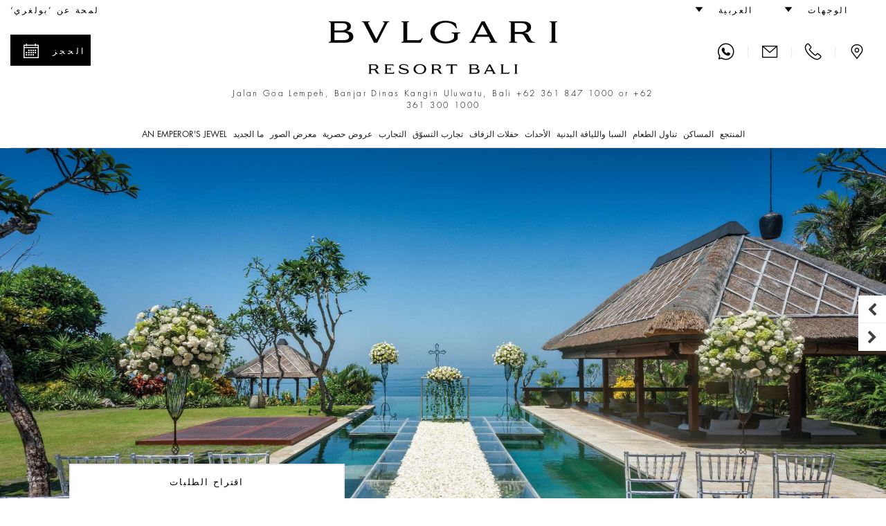

--- FILE ---
content_type: text/html;charset=UTF-8
request_url: https://www.bulgarihotels.com/ar_SA/bali/wedding/the-bulgari-villa
body_size: 25110
content:


<!DOCTYPE html>
<!--[if lt IE 7]><html class="no-js lt-ie9 lt-ie8 lt-ie7" xml:lang="ar-SA" lang="ar-SA" prefix="og: http://ogp.me/ns#"><![endif]-->
<!--[if IE 7]><html class="no-js lt-ie9 lt-ie8" xml:lang="ar-SA" lang="ar-SA" prefix="og: http://ogp.me/ns#"><![endif]-->
<!--[if IE 8]><html class="no-js lt-ie9" xml:lang="ar-SA" lang="ar-SA" prefix="og: http://ogp.me/ns#"><![endif]-->
<!--[if gt IE 8]><!--><html class="no-js" xml:lang="ar-SA" lang="ar-SA" prefix="og: http://ogp.me/ns#"><!--<![endif]-->
	<head>

<meta charset="utf-8">
<meta http-equiv="X-UA-Compatible" content="IE=edge">
<meta name="viewport" content="width=device-width, initial-scale=1, maximum-scale=5, user-scalable=yes" />
<meta name="description" content="فيلا بولغري في فنادق ومنتجعات بولغري في بالي هي المكان المثالي لعقد الاجتماعات، وتناول وجبات العشاء الخاصّة والتمتّع بحفلاتٍ خاصّة في بالي. أعرض أكثر لمزيدٍ من المعلومات.<br/>" />
<meta name="keywords" content="" />
<meta http-equiv="Cache-Control" content="no-transform" /> 
<meta http-equiv="Cache-Control" content="no-siteapp" /> 
<meta name="applicable-device" content="pc,mobile">

<meta name="google-site-verification" content="r5dPu-QBUzZck_JTin0wdHb9ZYFmf9wewY_kCMQXa6c" />
<meta name="facebook-domain-verification" content="zuwdeeuyaregzt5leifpiq754lq53p" />

<link rel="icon" href="/.resources/bhr-theme/favicon.ico" />
<title>حفلات خاصّة في فيلا بولغري في بالي | منتجع بولغري بالي</title>

<link rel="canonical" href="https://www.bulgarihotels.com/ar_SA/bali/wedding/the-bulgari-villa"/>

<script type="application/ld+json">
{
	"@context": "https://schema.org",
	"@type": "Hotel",
	"name": "منتجع بولغري بالي",
	"@id": "https://www.bulgarihotels.com/ar_SA/bali/wedding/the-bulgari-villa",
	"address": {
		"@type": "PostalAddress",
		"streetAddress": "Jalan Goa Lempeh, Banjar Dinas Kangin Uluwatu, Bali ",
		"addressLocality": "Banjar Dinas Kangin",
		"addressRegion": "Uluwatu",
		"addressCountry": "Indonesia",
		"postalCode": "80364"
	},
	"telephone": "+62 361 847 1000 or +62 361 300 1000",
	"url": "https://www.bulgarihotels.com/ar_SA/bali/wedding/the-bulgari-villa",
	"parentOrganization": {
		"@type": "Organization",
		"name": "Marriott International, Inc",
		"url": "https://www.marriott.com/default.mi"
	}
}
</script>





<meta property="og:url" content="http://www.bulgarihotels.com/ar_SA/bali/wedding/the-bulgari-villa" />
<meta property="og:type" content="website" />
<meta property="og:title" content="فيلا بولغري" />
<meta property="og:description" content="تتميّز فيلا بولغري في منتجع بولغري بالي بضيافة ومرافق تناول طعامٍ وافرة وحصرية، مما يجعلها الموقع المثالي لتنظيم الفعاليات ومناسبات العشاء والحفلات الخاصّة في بالي. تشتمل المنطقة السفلى في الحديقة الخاصّة على شرفة تقع فيها غرفة جلوس صغيرة للحفلات، في حين تشمل المنطقة العليا حوض سباحة مميزاً يعكس المناظر يعدك بلمسةٍ رائعة خلال حفلات الاستقبال في ..." />
<meta property="og:image" content="https://www.bulgarihotels.com/.imaging/bhr-960-jpg/dam/BALI/Archivio/New_pictures_August2019/Outdoor/0252_T.jpg/jcr%3Acontent" />
<meta name="twitter:card" content="summary_large_image" />
<meta name="twitter:title" content="فيلا بولغري" />
<meta name="twitter:description" content="تتميّز فيلا بولغري في منتجع بولغري بالي بضيافة ومرافق تناول طعامٍ وافرة وحصرية، مما يجعلها الموقع المثالي لتنظيم الفعاليات ومناسبات العشاء والحفلات الخاصّة في بالي. تشتمل المنطقة السفلى في الحديقة الخ" />
<meta name="twitter:image" content="https://www.bulgarihotels.com/.imaging/bhr-960-jpg/dam/BALI/Archivio/New_pictures_August2019/Outdoor/0252_T.jpg/jcr%3Acontent">


			<link rel="alternate" hreflang="x-default" href="https://www.bulgarihotels.com/en_US/bali/wedding/the-bulgari-villa">
			<link rel="alternate" hreflang="en-US" href="https://www.bulgarihotels.com/en_US/bali/wedding/the-bulgari-villa">
			<link rel="alternate" hreflang="it-IT" href="https://www.bulgarihotels.com/it_IT/bali/wedding/the-bulgari-villa">
			<link rel="alternate" hreflang="fr-FR" href="https://www.bulgarihotels.com/fr_FR/bali/wedding/the-bulgari-villa">
			<link rel="alternate" hreflang="ja-JP" href="https://www.bulgarihotels.com/ja_JP/bali/wedding/the-bulgari-villa">
			<link rel="alternate" hreflang="ko-KR" href="https://www.bulgarihotels.com/ko_KR/bali/wedding/the-bulgari-villa">
			<link rel="alternate" hreflang="zh-CN" href="https://www.bulgarihotels.com/zh_CN/bali/wedding/the-bulgari-villa">
			<link rel="alternate" hreflang="ru-RU" href="https://www.bulgarihotels.com/ru_RU/bali/wedding/the-bulgari-villa">
			<link rel="alternate" hreflang="in-ID" href="https://www.bulgarihotels.com/in_ID/bali/wedding/the-bulgari-villa">


<script>
	function getCookie(name) {
	    var v = document.cookie.match('(^|;) ?' + name + '=([^;]*)(;|$)');
	    return v ? v[2] : null;
	}
	function setCookie(name, value, expires, path, domain) {
		var cookie = name + "=" + escape(value) + ";";
	
		if (expires) {
			// If it's a date
			if (expires instanceof Date) {
				// If it isn't a valid date
				if (isNaN(expires.getTime()))
					expires = new Date();
			} else
				expires = new Date(new Date().getTime() + parseInt(expires));
	
			cookie += "expires=" + expires.toGMTString() + ";";
		}
	
		if (path)
			cookie += "path=" + path + ";";
		if (domain)
			cookie += "domain=" + domain + ";";
	
		document.cookie = cookie;
	}
	
	function uuidv4() {
		if (crypto) {
			return ([1e7]+-1e3+-4e3+-8e3+-1e11).replace(/[018]/g, c =>
				(c ^ crypto.getRandomValues(new Uint8Array(1))[0] & 15 >> c / 4).toString(16)
			)
		} else {
			return 'xxxxxxxx-xxxx-4xxx-yxxx-xxxxxxxxxxxx'.replace(/[xy]/g, function(c) {
				var r = Math.random() * 16 | 0, v = c == 'x' ? r : (r & 0x3 | 0x8);
				return v.toString(16);
			});
		}
	}
	
	if (!Date.now) {
	    Date.now = function() { return new Date().getTime(); }
	}
	
	
	var bodyDummyList = document.getElementsByTagName('body');
	if (bodyDummyList.length) {
		var bodyElement = bodyDummyList[0];
		var contextPath = bodyElement.getAttribute('data-contextPath');
		var requestIdCookieName = bodyElement.getAttribute('data-requestidcookiefallback');
	} else {
		var contextPath = "";
		var requestIdCookieName = "bhr_request_id_fallback";
	}
	var requestIdCookie = getCookie(requestIdCookieName);
	if (requestIdCookie === null) {
		var requestId = window.location + "_" + Date.now() + "_" + uuidv4();
		setCookie(requestIdCookieName, requestId, 1000*60*60*24, contextPath, false);
	}
</script>

<script src='https://www.recaptcha.net/recaptcha/api.js'></script>

<script src="//assets.adobedtm.com/launch-EN3963523be4674e5591a9c4d516697352.min.js" async></script>
<script>
	window.dataLayer = window.dataLayer || [];
	dataLayer.push({ site_id: "BG" });
</script>


<!-- Facebook Pixel Code -->
<script>
 !function(f,b,e,v,n,t,s)
 {if(f.fbq)return;n=f.fbq=function(){n.callMethod?
 n.callMethod.apply(n,arguments):n.queue.push(arguments)};
 if(!f._fbq)f._fbq=n;n.push=n;n.loaded=!0;n.version='2.0';
 n.queue=[];t=b.createElement(e);t.async=!0;
 t.src=v;s=b.getElementsByTagName(e)[0];
 s.parentNode.insertBefore(t,s)}(window, document,'script',
 'https://connect.facebook.net/en_US/fbevents.js');
 fbq('init', '757497276091166');
 fbq('track', 'PageView');
</script>

<!-- End Facebook Pixel Code -->


<script type="module" src="/.resources/react/dist/assets/index-65dc89ac.js"></script>
<link rel="stylesheet" href="/.resources/react/dist/assets/index-f9044ab3.css">

<script>
	var isEditMode = false;
	var isPreviewMode = true;
	var isAuthorInstance = false;
	var isPublicInstance = true;
</script>



<script async src="https://www.googletagmanager.com/gtag/js?l=dataLayerBHR"></script>
<script>
	window.dataLayerBHR = window.dataLayerBHR || [];
	function gtag(){window.dataLayerBHR.push(arguments);}
	gtag('js', new Date());
	gtag('config', 'G-R4RQ88W2QE');

	gtag('config', 'AW-17267740847');
</script>
	
                              <script>!function(e){var n="https://s.go-mpulse.net/boomerang/";if("False"=="True")e.BOOMR_config=e.BOOMR_config||{},e.BOOMR_config.PageParams=e.BOOMR_config.PageParams||{},e.BOOMR_config.PageParams.pci=!0,n="https://s2.go-mpulse.net/boomerang/";if(window.BOOMR_API_key="F2NJF-RSE3B-NXEJT-YM4ZQ-SMNQ9",function(){function e(){if(!r){var e=document.createElement("script");e.id="boomr-scr-as",e.src=window.BOOMR.url,e.async=!0,o.appendChild(e),r=!0}}function t(e){r=!0;var n,t,a,i,d=document,O=window;if(window.BOOMR.snippetMethod=e?"if":"i",t=function(e,n){var t=d.createElement("script");t.id=n||"boomr-if-as",t.src=window.BOOMR.url,BOOMR_lstart=(new Date).getTime(),e=e||d.body,e.appendChild(t)},!window.addEventListener&&window.attachEvent&&navigator.userAgent.match(/MSIE [67]\./))return window.BOOMR.snippetMethod="s",void t(o,"boomr-async");a=document.createElement("IFRAME"),a.src="about:blank",a.title="",a.role="presentation",a.loading="eager",i=(a.frameElement||a).style,i.width=0,i.height=0,i.border=0,i.display="none",o.appendChild(a);try{O=a.contentWindow,d=O.document.open()}catch(_){n=document.domain,a.src="javascript:var d=document.open();d.domain='"+n+"';void 0;",O=a.contentWindow,d=O.document.open()}if(n)d._boomrl=function(){this.domain=n,t()},d.write("<bo"+"dy onload='document._boomrl();'>");else if(O._boomrl=function(){t()},O.addEventListener)O.addEventListener("load",O._boomrl,!1);else if(O.attachEvent)O.attachEvent("onload",O._boomrl);d.close()}function a(e){window.BOOMR_onload=e&&e.timeStamp||(new Date).getTime()}if(!window.BOOMR||!window.BOOMR.version&&!window.BOOMR.snippetExecuted){window.BOOMR=window.BOOMR||{},window.BOOMR.snippetStart=(new Date).getTime(),window.BOOMR.snippetExecuted=!0,window.BOOMR.snippetVersion=14,window.BOOMR.url=n+"F2NJF-RSE3B-NXEJT-YM4ZQ-SMNQ9";var i=document.currentScript||document.getElementsByTagName("script")[0],o=i.parentNode,r=!1,d=document.createElement("link");if(d.relList&&"function"==typeof d.relList.supports&&d.relList.supports("preload")&&"as"in d)window.BOOMR.snippetMethod="p",d.href=window.BOOMR.url,d.rel="preload",d.as="script",d.addEventListener("load",e),d.addEventListener("error",function(){t(!0)}),setTimeout(function(){if(!r)t(!0)},3e3),BOOMR_lstart=(new Date).getTime(),o.appendChild(d);else t(!1);if(window.addEventListener)window.addEventListener("load",a,!1);else if(window.attachEvent)window.attachEvent("onload",a)}}(),"".length>0)if(e&&"performance"in e&&e.performance&&"function"==typeof e.performance.setResourceTimingBufferSize)e.performance.setResourceTimingBufferSize();!function(){if(BOOMR=e.BOOMR||{},BOOMR.plugins=BOOMR.plugins||{},!BOOMR.plugins.AK){var n=""=="true"?1:0,t="",a="aoaumvaxezh5y2lpgasa-f-7610f97a9-clientnsv4-s.akamaihd.net",i="false"=="true"?2:1,o={"ak.v":"39","ak.cp":"580909","ak.ai":parseInt("377173",10),"ak.ol":"0","ak.cr":10,"ak.ipv":4,"ak.proto":"h2","ak.rid":"65bd481","ak.r":45721,"ak.a2":n,"ak.m":"x","ak.n":"essl","ak.bpcip":"3.129.70.0","ak.cport":43150,"ak.gh":"23.33.25.20","ak.quicv":"","ak.tlsv":"tls1.3","ak.0rtt":"","ak.0rtt.ed":"","ak.csrc":"-","ak.acc":"","ak.t":"1768894500","ak.ak":"hOBiQwZUYzCg5VSAfCLimQ==fOfTZnbY6sw9LKEtOTBnjv1TEqZD4HidaWagHFCEMTcJXqt8rXGNnVvzvIkycmUDgi2piHLgXjQkZx9H7gKVd/jVjeOgTktaoAABn6UI0k14aZiIJuZL5DVdKF9I1dpBWezNuhskcD5OxS1NpsYfCovI5eW2IFZurlfosUYRbUMhaEvGC6WXB2hNFII0ZmZmiw4ZGEn2ZPuV6PUF3F9yGKh7DgRJmaFJN+XiB+j7UIE/V1wayEqR6XpXT7Z9qKX21EX78q7e8kQa9r4nLVEVhuOA2YqN1P7da5mRZLCma6dLSj5XpepGbWcuvECxxmxRyk5xQZYrnX2OtyeUq3AIj9hAbFPFsPnb6poGTd+7fBAqw184JIKkhuoanYPRPdxTqXRgecYlT/00EUs4OfTClyHyQ9ts89ShJr2x5NkTXmU=","ak.pv":"38","ak.dpoabenc":"","ak.tf":i};if(""!==t)o["ak.ruds"]=t;var r={i:!1,av:function(n){var t="http.initiator";if(n&&(!n[t]||"spa_hard"===n[t]))o["ak.feo"]=void 0!==e.aFeoApplied?1:0,BOOMR.addVar(o)},rv:function(){var e=["ak.bpcip","ak.cport","ak.cr","ak.csrc","ak.gh","ak.ipv","ak.m","ak.n","ak.ol","ak.proto","ak.quicv","ak.tlsv","ak.0rtt","ak.0rtt.ed","ak.r","ak.acc","ak.t","ak.tf"];BOOMR.removeVar(e)}};BOOMR.plugins.AK={akVars:o,akDNSPreFetchDomain:a,init:function(){if(!r.i){var e=BOOMR.subscribe;e("before_beacon",r.av,null,null),e("onbeacon",r.rv,null,null),r.i=!0}return this},is_complete:function(){return!0}}}}()}(window);</script></head>
<body
data-ctxpath=""
data-currentproperty="901f4da8-4ee7-4f57-a685-325720a21371"
data-longlocale="ar_SA"
data-shortlocale="ar"
data-locale="ar"
data-cookieprefix="bhr"
data-httpsenabled="true"
data-contextPath=""
data-facebookmeeded="false"
data-googlemapsneeded="false"
data-facebookbanned="true"
data-googlebanned="true"
data-rtlview="true"
data-chinesemapurlprefix="/ar_SA/chinesegooglemapsproxy?language=ar_SA&callback="
data-hotellatitude="-8.843816"
data-hotellongitude="115.120691"
data-hotelcompletenamecapital="منتجع بولغري بالي"
data-hotelcompletename="منتجع بولغري بالي"
data-requestidcookie="bhr_request_id"
data-requestidcookiefallback="bhr_request_id_fallback"
data-react-props="{&quot;contextPath&quot;:&quot;&quot;,&quot;language&quot;:&quot;ar_SA&quot;,&quot;whatsOnCalendarURL&quot;:&quot;/ar_SA/bali/whats-on?view\u003dcalendar&quot;,&quot;loaderImageSrc&quot;:&quot;/.resources/bhrv2-module-template/resources/img/loader.gif&quot;,&quot;whatsOnInTheCityLong&quot;:&quot;&#1605;&#1575; &#1610;&#1583;&#1608;&#1585; &#1601;&#1610; &#1576;&#1575;&#1604;&#1610;&quot;,&quot;whatsOnInTheCityShort&quot;:&quot;&#1601;&#1610; &#1576;&#1575;&#1604;&#1610;&quot;}"
>	
<div class="modal fade" id="basicModal" tabindex="-1" role="dialog"	aria-labelledby="basicModalLabel" aria-hidden="true"
	 data-modalok="موافقة" data.modalerror="خطأ"
	 data-modalemailerror="عذراً،  لم نتمكن من استلام طلبك. يرجى المحاولة لاحقاً." data-modalemailok="تمّ إرسال البريد الإكتروني بنجاح"
	 data-modalemailsuccess="تم إرسال البريد الإلكتروني. سوف يتم التواصل معك في أقرب وقت ممكن. شكراً على اهتمامك.">
	<div class="modal-dialog" role="alert" aria-live="assertive">
		<div class="modal-content">
			<div class="modal-header">
				<button type="button" class="close" data-dismiss="modal" aria-label="Close"><span aria-hidden="true"><span class="bhricon bhricon-remove"></span></span></button>
				<h4 class="modal-title text-center" id="basicModalLabel">Modal Title</h4>
			</div>
			<div class="modal-body" aria-live="polite"></div>
			<div class="modal-footer"></div>
		</div>
	</div>
</div>






<h1 class="visually-hidden">حفلات خاصّة في فيلا بولغري في بالي </h1>






<div class="site-overlay"></div>
<div class="se-pre-con"></div>

<style>
	.no-js #loader { display: none;  }
	
	.js #loader { display: block; position: absolute; left: 100px; top: 0; }
	
	.se-pre-con {
		position: fixed;
		left: 0px;
		top: 0px;
		width: 100%;
		height: 100%;
		z-index: 9999;
		background: url(/.resources/bhrv2-module-template/resources/img/loader.gif) center no-repeat #fff;
	}
	
	.se-pre-con-form {
		position: absolute;
		left: 0px;
		top: 0px;
		width: 100%;
		height: 100%;
		z-index: 9999;
		opacity: 0.4;
		background: url(/.resources/bhrv2-module-template/resources/img/loader.gif) center no-repeat #fff;
		display: none;
	}
</style>	
	

 

<div class="loader"></div>
	<div id="modal-language" class="modal fade" role="dialog"> 
		<div class="modal-dialog">
			<div class="modal-content">
				<div class="modal-header">
					<button type="button" class="close" data-dismiss="modal" aria-label="Close"><span aria-hidden="true"><span class="bhricon bhricon-remove"></span></span></button>			        
					<h4 class="modal-title text-center">اختر لغتك</h4>
		      	</div>   
				<div class="modal-body">
					<ul class="list-unstyled text-center">    
    	            		<li>  
<a class="choose-lang" href="/en_US/bali/wedding/the-bulgari-villa" title="English" data-lang="en_US"> English </a>							</li>    
    	            		<li>  
<a class="choose-lang" href="/it_IT/bali/wedding/the-bulgari-villa" title="Italiano" data-lang="it_IT"> Italiano </a>							</li>    
    	            		<li>  
<a class="choose-lang" href="/fr_FR/bali/wedding/the-bulgari-villa" title="Français" data-lang="fr_FR"> Français </a>							</li>    
    	            		<li>  
<a class="choose-lang" href="/ja_JP/bali/wedding/the-bulgari-villa" title="日本語" data-lang="ja_JP"> 日本語 </a>							</li>    
    	            		<li>  
<a class="choose-lang" href="/ko_KR/bali/wedding/the-bulgari-villa" title="한국어" data-lang="ko_KR"> 한국어 </a>							</li>    
    	            		<li>  
<!--lang = zh_CN, languageTitle = الصينية المبسطة--> <a class="choose-lang" href="/zh_CN/bali/wedding/the-bulgari-villa" title="简体中文" data-lang="zh_CN"> 简体中文 </a>							</li>    
    	            		<li>  
<a class="choose-lang" href="/ru_RU/bali/wedding/the-bulgari-villa" title="Русский" data-lang="ru_RU"> Русский </a>							</li>    
    	            		<li class="active">  
<span data-lang="ar_SA"> العربية </span>							</li>    
    	            		<li>  
<a class="choose-lang" href="/in_ID/bali/wedding/the-bulgari-villa" title="Bahasa Indonesia" data-lang="in_ID"> Bahasa Indonesia </a>							</li>    
					</ul>
				</div>
			</div>
		</div>
	</div>   

			<div id="modal-reserve-room" class="modal fade" role="dialog">
				<div class="modal-dialog modal-dialog-custom">
					<div class="modal-content">
						<div class="modal-header">
							<button type="button" class="close" data-dismiss="modal" aria-label="Close"><span aria-hidden="true"><span class="bhricon bhricon-remove"></span></span></button>			        
							<h4 class="modal-title text-center">ابحث عن إقامتك</h4>
				      	</div>
						<div class="modal-body">
							<form data-form-id="findYourStayFormHeader" id="findYourStayFormHeader" action="/ar_SA/reservation" method="GET">
				
								<div class="form-wrapper">
									<div class="row">
                                        <div class="col-lg-4">
                                            <div class="control-group">
                                                <label for="startDateModal" id="startDateLabel" class="control-label">الوصول</label>
                                                <div class="controls">
                                                    <div class="input-group input-append date">
                                                        <input type="date" class="form-control two-months" name="startDate" id="startDateModal" aria-labelledby="startDateLabel" />
                                                        <div class="input-group-addon btn"><span class="bhricon bhricon-calendar"></span></div>
                                                    </div>
                                                </div>
                                            </div>
                                        </div>
                                        <div class="col-lg-4">
                                            <div class="control-group">
                                                <label for="endDateModal" id="endDateLabel" class="control-label">المغادرة</label>
                                                <div class="controls">
                                                    <div class="input-group input-append date">
                                                        <input type="date" class="form-control two-months" name="endDate" id="endDateModal" aria-labelledby="endDateLabel" />
                                                        <div class="input-group-addon btn"><span class="bhricon bhricon-calendar"></span></div>
                                                    </div>
                                                </div>
                                            </div>
                                        </div>
                                        <div class="col-lg-2">
                                            <div class="form-group">
                                                <label for="guestsNumModal" id="guestsNumLabel">أشخاص/غرفة</label>
                                                <div class="form-select">
                                                    <select class="form-control" id="guestsNumModal" name="guestsNum" aria-labelledby="guestsNumLabel">
                                                            <option>1</option>
                                                            <option>2</option>
                                                            <option>3</option>
                                                            <option>4</option>
                                                            <option>5</option>
                                                            <option>6</option>
                                                            <option>7</option>
                                                            <option>8</option>
                                                            <option>9</option>
                                                            <option>10</option>
                                                    </select>
                                                </div>
                                            </div>
                                        </div>
                                        <div class="col-lg-2">
                                            <div class="form-group">
                                                <label for="roomsNumModal" id="roomsNumLabel">الغرف</label>
                                                <div class="form-select">
                                                    <select class="form-control" id="roomsNumModal" name="roomsNum" aria-labelledby="roomsNumLabel">
                                                            <option>1</option>
                                                            <option>2</option>
                                                            <option>3</option>
                                                    </select>
                                                </div>
                                            </div>
                                        </div>
										<div class="col-lg-12">
											<button type="submit" class="btn btn-primary link-button pull-right">إيجاد أسعار</button>
									 	</div>
									 	<input type="hidden" name="propertyId" value="DPSBG" />
									</div>
								</div>
								<div class="row">
									<div class="col-sm-12">
										<hr>
									</div>
								</div>
							</form>
						</div>			
					</div>
				</div>
			</div>

<header class="site-header visible-md visible-lg">
	<div class="container-fluid">
		<div class="header-top clearfix">
			<ul class="nav top-left-menu flip text-right">

		<li class="rtl-margin-left-20">
		<a
			class="text-uppercase "
				href="/ar_SA/meta/About-Bvlgari"
		>
				<span>لمحة عن ’بولغري‘</span>
		</a>
		</li>
			</ul>
			<ul class="nav top-right-menu flip text-right">
					<li class="dropdown dropdown-bhr rtl-margin-left-20">
			        	<a role="button" href="#" class="dropdown-toggle" id="choose-location" data-toggle="dropdown" aria-haspopup="true" aria-expanded="false"><span class="text-uppercase">الوجهات</span> <span class="bhricon bhricon-arrow-down hidden-xs hidden-sm"></span></a>
	   					<ul class="dropdown-menu">
				        			<li><a class="text-uppercase" href="/ar_SA/">الكلّ</a></li>
				        			<li><a class="text-uppercase " href="/ar_SA/milan">
					        				<div class="city text-uppercase">ميلانو</div>
										</a>
									</li>
				        			<li><a class="text-uppercase " href="/ar_SA/london">
					        				<div class="city text-uppercase">لندن</div>
										</a>
									</li>
				        			<li><a class="text-uppercase " href="/ar_SA/dubai">
					        				<div class="city text-uppercase">دبي</div>
										</a>
									</li>
				        			<li><a class="text-uppercase " href="/ar_SA/bali">
					        				<div class="city text-uppercase">بالي</div>
										</a>
									</li>
				        			<li><a class="text-uppercase " href="/ar_SA/beijing">
					        				<div class="city text-uppercase">بكين</div>
										</a>
									</li>
				        			<li><a class="text-uppercase " href="/ar_SA/shanghai">
					        				<div class="city text-uppercase">شنغهاي</div>
										</a>
									</li>
				        			<li><a class="text-uppercase " href="/ar_SA/paris">
					        				<div class="city text-uppercase">باريس</div>
										</a>
									</li>
				        			<li><a class="text-uppercase " href="/ar_SA/tokyo">
					        				<div class="city text-uppercase">طوكيو</div>
										</a>
									</li>
				        			<li><a class="text-uppercase " href="/ar_SA/rome">
					        				<div class="city text-uppercase">روما</div>
										</a>
									</li>
				        			<li><a class="text-uppercase " href="/ar_SA/ranfushi">
					        				<div class="city text-uppercase">Ranfushi</div>
												<div class="city-subtitle text-uppercase">2026</div>
										</a>
									</li>
				        			<li><a class="text-uppercase " href="/ar_SA/bodrum">
					        				<div class="city text-uppercase">Bodrum</div>
												<div class="city-subtitle text-uppercase">2027</div>
										</a>
									</li>
				        			<li><a class="text-uppercase " href="/ar_SA/miami-beach">
					        				<div class="city text-uppercase">Miami Beach</div>
												<div class="city-subtitle text-uppercase">2028</div>
										</a>
									</li>
				        			<li><a class="text-uppercase " href="/ar_SA/cave-cay">
					        				<div class="city text-uppercase">CAVE CAY</div>
												<div class="city-subtitle text-uppercase">2029</div>
										</a>
									</li>
				        			<li><a class="text-uppercase " href="/ar_SA/abu-dhabi">
					        				<div class="city text-uppercase">Abu Dhabi</div>
												<div class="city-subtitle text-uppercase">2030</div>
										</a>
									</li>
				        			<li><a class="text-uppercase " href="/ar_SA/bvlgari-tokyo-ginza">
					        				<div class="city text-uppercase">Tokyo Ginza Bar &amp; Dolci</div>
										</a>
									</li>
	   					</ul>
					</li>
					<li class="dropdown dropdown-bhr rtl-margin-left-20">
						<a role="button" href="#" class="text-uppercase dropdown-toggle" id="choose-language" data-toggle="dropdown" aria-haspopup="true" aria-expanded="false"><span>العربية</span> <span class="bhricon bhricon-arrow-down hidden-xs hidden-sm"></span></a>
					     <ul class="dropdown-menu">
    	            				<li>
<!--lang = en_US--> <a class="choose-lang" href="/en_US/bali/wedding/the-bulgari-villa" title="English (united States)" data-lang="en_US"> English </a>									</li>
    	            				<li>
<!--lang = it_IT--> <a class="choose-lang" href="/it_IT/bali/wedding/the-bulgari-villa" title="Italian (italy)" data-lang="it_IT"> Italiano </a>									</li>
    	            				<li>
<!--lang = fr_FR--> <a class="choose-lang" href="/fr_FR/bali/wedding/the-bulgari-villa" title="French (france)" data-lang="fr_FR"> Français </a>									</li>
    	            				<li>
<!--lang = ja_JP--> <a class="choose-lang" href="/ja_JP/bali/wedding/the-bulgari-villa" title="Japanese (japan)" data-lang="ja_JP"> 日本語 </a>									</li>
    	            				<li>
<!--lang = ko_KR--> <a class="choose-lang" href="/ko_KR/bali/wedding/the-bulgari-villa" title="Korean (south Korea)" data-lang="ko_KR"> 한국어 </a>									</li>
    	            				<li>
<!--lang = zh_CN--> <!--lang = zh_CN, languageTitle = الصينية المبسطة--> <a class="choose-lang" href="/zh_CN/bali/wedding/the-bulgari-villa" title="الصينية المبسطة" data-lang="zh_CN"> 简体中文 </a>									</li>
    	            				<li>
<!--lang = ru_RU--> <a class="choose-lang" href="/ru_RU/bali/wedding/the-bulgari-villa" title="Russian (russia)" data-lang="ru_RU"> Русский </a>									</li>
    	            				<li>
<!--lang = in_ID--> <a class="choose-lang" href="/in_ID/bali/wedding/the-bulgari-villa" title="Indonesian (indonesia)" data-lang="in_ID"> Bahasa Indonesia </a>									</li>
			          	</ul>   
					</li>
			</ul> 
		</div>
		<div class="header-middle">
			<div class="row">
				<div class="col-md-3 flip text-left">
					<div class="menu-contact">
							<a role="button" class="bhricon-button" href="/ar_SA/bali/location"><span class="bhricon bhricon-pin" data-toggle="tooltip" title="الموقع"></span></a>
							<div class="separator-menu">|</div>
							<a role="button" class="bhricon-button" href="/ar_SA/bali/we-will-call-you" data-toggle="tooltip" title="سوف نتّصل بك"><span class="bhricon bhricon-tel"></span></a>
							<div class="separator-menu">|</div>
							<a role="button" class="bhricon-button" href="/ar_SA/bali/contact-us" data-toggle="tooltip" title="اتصل بنا"><span class="bhricon bhricon-mail"></span></a>
									<div class="separator-menu">|</div>
									<a role="button" class="bhricon-button" href="https://web.whatsapp.com/send?phone=6281558001969" data-toggle="tooltip" title="واتساب"><span class="bhricon bhricon-whatsapp"></span></a>
					</div>
				</div>
				<div class="col-md-6">
					<div class="site-logo">
					<a role="button" href="/ar_SA/bali" 
					aria-label="Logo Bulgari Resort Bali">
					<span class="sr-only"></span>
				<img
					class="img-responsive"
					src="/.imaging/bhr-960-png/dam/Cummon/sito.zip/logo-bulgari-bali.png/jcr%3Acontent"
						alt="Logo Bulgari Resort Bali"

				>
					</a>
					</div>
									<p class="header-description">Jalan Goa Lempeh, Banjar Dinas Kangin Uluwatu, Bali  <span class="number"><a href="tel:+62 361 847 1000 or +62 361 300 1000">+62 361 847 1000 or +62 361 300 1000</a></span></p>
				</div>
						<div class="col-md-3 flip text-right">
								<div class="reservation-desktop">
										<a role="button" href="#" class="btn btn-primary btn-find-header show-reservation" data-reservationid="open">
											<span class="flip pull-left">الحجز</span> <span class="flip pull-right bhricon bhricon-calendar"></span>
										</a>
									<div class="form-reservation form-reservation-desktop flip text-left" style="max-height: calc(100vh - 40px); overflow-y: auto;" role="dialog" aria-modal="true" tabindex="0">
							 			<a role="button" href="#" class="remove-reservation show-reservation" data-reservationid="close">الحجز<span class="flip pull-right bhricon bhricon-remove"></span></a>
				<div class="find-your-stay-tile clearfix" data-react-component="Reservation" data-react-props="{&quot;reservationTunnelStartURL&quot;:&quot;/ar_SA/reservation&quot;,&quot;template&quot;:&quot;header&quot;,&quot;showEvents&quot;:true,&quot;hotelCode&quot;:&quot;DPSBG&quot;,&quot;currentRoomCode&quot;:&quot;&quot;,&quot;propertyId&quot;:&quot;901f4da8-4ee7-4f57-a685-325720a21371&quot;,&quot;googleAdsCodeProperty&quot;:&quot;AW-17267740847&quot;,&quot;googleAdsCodeReservation&quot;:&quot;FAvRCP6HwMobEK-h86lA&quot;}"></div>
									</div>
								</div>
						</div>
			</div>
			<div class="row">
				<div class="col-xs-12 menu-col">
					<div class="menu">
						<ul class="list-unstyled">
							
								<li class="dropdown"> 
										<a href="#" class="text-uppercase dropdown-toggle " data-toggle="dropdown" aria-expanded="false" aria-haspopup="true">المنتجع</a>
										<!-- START SUB MENU -->
							        	<ul class="dropdown-menu dropdown-mega-menu"> 
		   	            					<li class="container container-mega-menu ">
				   	            				<ul>
														<li class="item-small flip text-left"> 
					<a role="button" href="/ar_SA/bali/the-resort/overview" 
					aria-label="Bulgari Resort Bali - Overview">
					<span class="sr-only"></span>
				<img
					class="img-responsive"
					src="/.imaging/bhr-standard-small-jpg/dam/BALI/THE-RESORT/Overview/Main-Pool-Aerial-Shot---Sunset.jpg/jcr%3Acontent"
						alt="Bulgari Resort Bali - Overview"

				>
					</a>
																<a class="link-title" href="/ar_SA/bali/the-resort/overview"> 
																	<p class="title">لمحة عامة</p>
																</a>				
														</li>
														<li class="item-small flip text-left"> 
					<a role="button" href="/ar_SA/bali/the-resort/the-design" 
					aria-label="">
					<span class="sr-only"></span>
				<img
					class="img-responsive"
					src="/.imaging/bhr-standard-small-jpg/dam/BALI/Archivio/New_pictures_August2019/Outdoor/0066_T.jpg/jcr%3Acontent"
						alt=""

				>
					</a>
																<a class="link-title" href="/ar_SA/bali/the-resort/the-design"> 
																	<p class="title">التصميم</p>
																</a>				
														</li>
														<li class="item-small flip text-left"> 
					<a role="button" href="/ar_SA/bali/the-resort/destination" 
					aria-label="Bulgari Resort Bali - Destination">
					<span class="sr-only"></span>
				<img
					class="img-responsive"
					src="/.imaging/bhr-standard-small-jpg/dam/BALI/THE-RESORT/Destination/Bulgari-Resort-Bali---Destination.jpg/jcr%3Acontent"
						alt="Bulgari Resort Bali - Destination"

				>
					</a>
																<a class="link-title" href="/ar_SA/bali/the-resort/destination"> 
																	<p class="title">وجهة متميّزة</p>
																</a>				
														</li>
														<li class="item-small flip text-left"> 
					<a role="button" href="/ar_SA/bali/the-resort/little-gems-club" 
					aria-label="Bvlgari Resort Bali - Little Gems Club">
					<span class="sr-only"></span>
				<img
					class="img-responsive"
					src="/.imaging/bhr-standard-small-jpg/dam/BALI/Little-Gems-Club/Bvlgari-Resort-Bali---Little-Gems-Club.jpg/jcr%3Acontent"
						alt="Bvlgari Resort Bali - Little Gems Club"

				>
					</a>
																<a class="link-title" href="/ar_SA/bali/the-resort/little-gems-club"> 
																	<p class="title">Little Gems Club</p>
																</a>				
														</li>
														<li class="item-small flip text-left"> 
					<a role="button" href="/ar_SA/bali/the-resort/save-the-children" 
					aria-label="Bulgari Save The Children">
					<span class="sr-only"></span>
				<img
					class="img-responsive"
					src="/.imaging/bhr-standard-small-jpg/dam/Save-the-Children/190005730.jpg/jcr%3Acontent"
						alt="Bulgari Save The Children"

				>
					</a>
																<a class="link-title" href="/ar_SA/bali/the-resort/save-the-children"> 
																	<p class="title">إنقاذ الطفل</p>
																</a>				
														</li>
														<li class="item-small flip text-left"> 
					<a role="button" href="/ar_SA/bali/the-resort/green-initiatives" 
					aria-label="bees-green-initiatives-at-the-bvlgari-resort-bali">
					<span class="sr-only"></span>
				<img
					class="img-responsive"
					src="/.imaging/bhr-standard-small-jpg/dam/BALI/THE-RESORT/Archivio/green-initiatives-bali.jpg/jcr%3Acontent"
						alt="bees-green-initiatives-at-the-bvlgari-resort-bali"

				>
					</a>
																<a class="link-title" href="/ar_SA/bali/the-resort/green-initiatives"> 
																	<p class="title">المبادرات الخضراء</p>
																</a>				
														</li>
												</ul>
											</li>
							          	</ul>
							          	<!-- END SUB MENU -->
					          	</li>
							
								<li class="dropdown"> 
										<a href="#" class="text-uppercase dropdown-toggle " data-toggle="dropdown" aria-expanded="false" aria-haspopup="true">المساكن</a>
										<!-- START SUB MENU -->
							        	<ul class="dropdown-menu dropdown-mega-menu"> 
		   	            					<li class="container container-mega-menu room-page">
				   	            				<ul>
														<li class="item-small flip text-left"> 
				<img
					class="img-responsive"
					src="/.imaging/bhr-standard-small-jpg/dam/BALI/Accommodation/One-Bedroom---Ocean-Cliff-Villa/One-Bedroom-Ocean-Cliff-Villa-2.jpg/jcr%3Acontent"
						alt="Bulgari Resort Bali - Ocean Cliff Villa"

				>
																<a class="link-title" href="/ar_SA/bali/villas-and-mansions/One-bedrooms"> 
																	<p class="title">غرفة نوم واحدة</p>
																</a>				
																		<a href="/ar_SA/bali/villas-and-mansions/One-bedrooms/ocean-view-villa" class="subtitle text-uppercase">فيلا مطلّة على المحيط</a>
																		<a href="/ar_SA/bali/villas-and-mansions/One-bedrooms/premier-ocean-view-villa-one-bedroom" class="subtitle text-uppercase">فيلا برمير مطلّة على المحيط</a>
																		<a href="/ar_SA/bali/villas-and-mansions/One-bedrooms/ocean-cliff-villa-one-bedroom" class="subtitle text-uppercase">OCEAN CLIFF VILLA</a>
																		<a href="/ar_SA/bali/villas-and-mansions/One-bedrooms/serpenti-villa" class="subtitle text-uppercase"> فيلا "سيربينتي" Serpenti Villa</a>
														</li>
														<li class="item-small flip text-left"> 
				<img
					class="img-responsive"
					src="/.imaging/bhr-standard-small-jpg/dam/BALI/Accommodation/The-Bulgari-Villa/Bulgari-Villa-Aerial---Exterior---Hero-Shot.jpg/jcr%3Acontent"
						alt="Bulgari Resort Bali - The Bulgari Villa"

				>
																<a class="link-title" href="/ar_SA/bali/villas-and-mansions/Two-Bedrooms"> 
																	<p class="title">غرفتا نوم</p>
																</a>				
																		<a href="/ar_SA/bali/villas-and-mansions/Two-Bedrooms/premier-ocean-view-villa" class="subtitle text-uppercase">PREMIER OCEAN VIEW VILLA</a>
																		<a href="/ar_SA/bali/villas-and-mansions/Two-Bedrooms/ocean-cliff-villa-two-bedroom" class="subtitle text-uppercase">فيلا على حافة جرف صخري مع إطلالة على المحيط</a>
																		<a href="/ar_SA/bali/villas-and-mansions/Two-Bedrooms/the-bvlgari-villa" class="subtitle text-uppercase">فيلا بولغري</a>
														</li>
														<li class="item-small flip text-left"> 
				<img
					class="img-responsive"
					src="/.imaging/bhr-standard-small-jpg/dam/BALI/Accommodation/Archivio/THE-MANSIONS/MANSION/1-(2)-copia.png/jcr%3Acontent"
						alt=""

				>
																<a class="link-title" href="/ar_SA/bali/villas-and-mansions/mansions"> 
																	<p class="title">الفيلات</p>
																</a>				
																		<a href="/ar_SA/bali/villas-and-mansions/mansions/the-three-bedroom-mansions" class="subtitle text-uppercase">قصور بثلاث غرف نوم</a>
																		<a href="/ar_SA/bali/villas-and-mansions/mansions/the-five-bedroom-mansions" class="subtitle text-uppercase">قصور بخمس غرف نوم</a>
														</li>
														<li class="item-big offers flip text-left">
					<a role="button" href="/ar_SA/bali/whats-on?articleType=specialOffers" 
					aria-label="Bulgari Resort Bali - Infinity Pool">
					<span class="sr-only"></span>
				<img
					class="img-responsive"
					src="/.imaging/bhr-standard-small-jpg/dam/BALI/THE-RESORT/Infinity-Pool/The-Pool.1.jpg/jcr%3Acontent"
						alt="Bulgari Resort Bali - Infinity Pool"

				>
					</a>
															<a href="/ar_SA/bali/whats-on?articleType=specialOffers"> 
																<p class="title special-offert-title">عروض خاصّة</p>
															</a>
														</li>
												</ul>
											</li>
							          	</ul>
							          	<!-- END SUB MENU -->
					          	</li>
							
								<li class="dropdown"> 
										<a href="#" class="text-uppercase dropdown-toggle " data-toggle="dropdown" aria-expanded="false" aria-haspopup="true">تناول الطعام</a>
										<!-- START SUB MENU -->
							        	<ul class="dropdown-menu dropdown-mega-menu"> 
		   	            					<li class="container container-mega-menu ">
				   	            				<ul>
														<li class="item-small flip text-left"> 
					<a role="button" href="/ar_SA/bali/dining/il-bar" 
					aria-label="Bulgari Resort Bali - The Bulgari Bar">
					<span class="sr-only"></span>
				<img
					class="img-responsive"
					src="/.imaging/bhr-standard-small-jpg/dam/BALI/Dining/BULGARI-BAR/The-Bulgari-Bar_1.jpg/jcr%3Acontent"
						alt="Bulgari Resort Bali - The Bulgari Bar"

				>
					</a>
																<a class="link-title" href="/ar_SA/bali/dining/il-bar"> 
																	<p class="title">The Bvlgari Bar</p>
																</a>				
														</li>
														<li class="item-small flip text-left"> 
					<a role="button" href="/ar_SA/bali/dining/il-ristorante-niko-romito" 
					aria-label="Bvlgari Resort Bali - Il Ristorante - Niko Romito">
					<span class="sr-only"></span>
				<img
					class="img-responsive"
					src="/.imaging/bhr-standard-small-jpg/dam/BALI/Dining/Il-Ristorante---Niko-Romito/bvlgari-resort-bali-il-ristorante-niko-romito1.jpg/jcr%3Acontent"
						alt="Bvlgari Resort Bali - Il Ristorante - Niko Romito"

				>
					</a>
																<a class="link-title" href="/ar_SA/bali/dining/il-ristorante-niko-romito"> 
																	<p class="title">Il Ristorante - Niko Romito</p>
																</a>				
														</li>
														<li class="item-small flip text-left"> 
					<a role="button" href="/ar_SA/bali/dining/sangkar-restaurant" 
					aria-label="Bulgari Resort Bali - Sangkar Restaurant">
					<span class="sr-only"></span>
				<img
					class="img-responsive"
					src="/.imaging/bhr-standard-small-jpg/dam/BALI/Dining/Sangkar/IMG/Sangkar-Restaurant_3.jpg/jcr%3Acontent"
						alt="Bulgari Resort Bali - Sangkar Restaurant"

				>
					</a>
																<a class="link-title" href="/ar_SA/bali/dining/sangkar-restaurant"> 
																	<p class="title">"سانغكار"</p>
																</a>				
														</li>
														<li class="item-small flip text-left"> 
					<a role="button" href="/ar_SA/bali/dining/private-dining" 
					aria-label="Bulgari Resort Bali - Private Dining">
					<span class="sr-only"></span>
				<img
					class="img-responsive"
					src="/.imaging/bhr-standard-small-jpg/dam/BALI/Events/Private-Dining/Private-Dining-Room_1.jpg/jcr%3Acontent"
						alt="Bulgari Resort Bali - Private Dining"

				>
					</a>
																<a class="link-title" href="/ar_SA/bali/dining/private-dining"> 
																	<p class="title">Private Dining Room</p>
																</a>				
														</li>
												</ul>
											</li>
							          	</ul>
							          	<!-- END SUB MENU -->
					          	</li>
							
								<li class="dropdown"> 
										<a href="#" class="text-uppercase dropdown-toggle " data-toggle="dropdown" aria-expanded="false" aria-haspopup="true">السبا واللياقة البدنية</a>
										<!-- START SUB MENU -->
							        	<ul class="dropdown-menu dropdown-mega-menu"> 
		   	            					<li class="container container-mega-menu ">
				   	            				<ul>
														<li class="item-small flip text-left"> 
					<a role="button" href="/ar_SA/bali/spa-and-fitness/the-spa" 
					aria-label="Bulgari Resort Bali - The Bulgari Spa">
					<span class="sr-only"></span>
				<img
					class="img-responsive"
					src="/.imaging/bhr-standard-small-jpg/dam/BALI/The-Bvlgari-Spa/The-Bulgari-Spa---Relaxation-Pavilion.jpg/jcr%3Acontent"
						alt="Bulgari Resort Bali - The Bulgari Spa"

				>
					</a>
																<a class="link-title" href="/ar_SA/bali/spa-and-fitness/the-spa"> 
																	<p class="title">سبا بولغري</p>
																</a>				
														</li>
														<li class="item-small flip text-left"> 
					<a role="button" href="/ar_SA/bali/spa-and-fitness/bvlgari-gymnasivm" 
					aria-label="Bvlgari Hotels &amp; Resorts - Bvlgari Gymnasivm">
					<span class="sr-only"></span>
				<img
					class="img-responsive"
					src="/.imaging/bhr-standard-small-jpg/dam/Bvlgari-Gymnasium/Slider-Bvlgari-Gymnasium.jpg/jcr%3Acontent"
						alt="Bvlgari Hotels &amp; Resorts - Bvlgari Gymnasivm"

				>
					</a>
																<a class="link-title" href="/ar_SA/bali/spa-and-fitness/bvlgari-gymnasivm"> 
																	<p class="title">Bvlgari Gymnasivm</p>
																</a>				
														</li>
												</ul>
											</li>
							          	</ul>
							          	<!-- END SUB MENU -->
					          	</li>
							
								<li class="dropdown"> 
										<a href="#" class="text-uppercase dropdown-toggle " data-toggle="dropdown" aria-expanded="false" aria-haspopup="true">الأحداث</a>
										<!-- START SUB MENU -->
							        	<ul class="dropdown-menu dropdown-mega-menu"> 
		   	            					<li class="container container-mega-menu ">
				   	            				<ul>
														<li class="item-small flip text-left"> 
					<a role="button" href="/ar_SA/bali/meetings-and-events/the-pavilion" 
					aria-label="Bulgari Resort Bali - The Pavillon">
					<span class="sr-only"></span>
				<img
					class="img-responsive"
					src="/.imaging/bhr-standard-small-jpg/dam/BALI/Events/The-Pavillon/The-Pavilion-Terrace.jpg/jcr%3Acontent"
						alt="Bulgari Resort Bali - The Pavillon"

				>
					</a>
																<a class="link-title" href="/ar_SA/bali/meetings-and-events/the-pavilion"> 
																	<p class="title">الجناح</p>
																</a>				
														</li>
														<li class="item-small flip text-left"> 
					<a role="button" href="/ar_SA/bali/meetings-and-events/the-boardroom" 
					aria-label="Bulgari Resort Bali - Boardroom">
					<span class="sr-only"></span>
				<img
					class="img-responsive"
					src="/.imaging/bhr-standard-small-jpg/dam/BALI/Events/Boardroom/The-Boardroom.jpg/jcr%3Acontent"
						alt="Bulgari Resort Bali - Boardroom"

				>
					</a>
																<a class="link-title" href="/ar_SA/bali/meetings-and-events/the-boardroom"> 
																	<p class="title">قاعة الاجتماعات</p>
																</a>				
														</li>
														<li class="item-small flip text-left"> 
					<a role="button" href="/ar_SA/bali/meetings-and-events/the-pond" 
					aria-label="Bulgari Resort Bali - The Pond">
					<span class="sr-only"></span>
				<img
					class="img-responsive"
					src="/.imaging/bhr-standard-small-jpg/dam/BALI/Events/The-Pond/The-Pond.jpg0/jcr%3Acontent"
						alt="Bulgari Resort Bali - The Pond"

				>
					</a>
																<a class="link-title" href="/ar_SA/bali/meetings-and-events/the-pond"> 
																	<p class="title">The Pond</p>
																</a>				
														</li>
														<li class="item-small flip text-left"> 
					<a role="button" href="/ar_SA/bali/meetings-and-events/the-bulgari-villa" 
					aria-label="Bulgari Resort Bali - The Bulgari Villa">
					<span class="sr-only"></span>
				<img
					class="img-responsive"
					src="/.imaging/bhr-standard-small-jpg/dam/BALI/Accommodation/The-Bulgari-Villa/Bulgari-Villa-Aerial---Exterior---Hero-Shot.jpg/jcr%3Acontent"
						alt="Bulgari Resort Bali - The Bulgari Villa"

				>
					</a>
																<a class="link-title" href="/ar_SA/bali/meetings-and-events/the-bulgari-villa"> 
																	<p class="title">فيلا بولغري</p>
																</a>				
														</li>
														<li class="item-small flip text-left"> 
					<a role="button" href="/ar_SA/bali/meetings-and-events/la-terrazza" 
					aria-label="Bvlgari Resort Bali - La Terrazza">
					<span class="sr-only"></span>
				<img
					class="img-responsive"
					src="/.imaging/bhr-standard-small-jpg/dam/BALI/Events/La-Terrazza/Bvlgari-Resort-Bali---La-Terrazza.jpg/jcr%3Acontent"
						alt="Bvlgari Resort Bali - La Terrazza"

				>
					</a>
																<a class="link-title" href="/ar_SA/bali/meetings-and-events/la-terrazza"> 
																	<p class="title">La Terrazza</p>
																</a>				
														</li>
												</ul>
											</li>
							          	</ul>
							          	<!-- END SUB MENU -->
					          	</li>
							
								<li class="dropdown"> 
										<a href="#" class="text-uppercase dropdown-toggle " data-toggle="dropdown" aria-expanded="false" aria-haspopup="true">حفلات الزفاف</a>
										<!-- START SUB MENU -->
							        	<ul class="dropdown-menu dropdown-mega-menu"> 
		   	            					<li class="container container-mega-menu ">
				   	            				<ul>
														<li class="item-small flip text-left"> 
					<a role="button" href="/ar_SA/bali/wedding/the-bvlgari-mansion-wedding" 
					aria-label="">
					<span class="sr-only"></span>
				<img
					class="img-responsive"
					src="/.imaging/bhr-standard-small-jpg/dam/BALI/Events/Archivio/Weddings/Wedding0910.zip/WeddingTheMansion.jpg/jcr%3Acontent"
						alt=""

				>
					</a>
																<a class="link-title" href="/ar_SA/bali/wedding/the-bvlgari-mansion-wedding"> 
																	<p class="title">The Bvlgari Mansion Wedding</p>
																</a>				
														</li>
														<li class="item-small flip text-left"> 
					<a role="button" href="/ar_SA/bali/wedding/la-terrazza" 
					aria-label="">
					<span class="sr-only"></span>
				<img
					class="img-responsive"
					src="/.imaging/bhr-standard-small-jpg/dam/BALI/Events/Archivio/Weddings/Wedding0910.zip/WeddingLaTerrazza.jpg/jcr%3Acontent"
						alt=""

				>
					</a>
																<a class="link-title" href="/ar_SA/bali/wedding/la-terrazza"> 
																	<p class="title">La Terrazza Wedding</p>
																</a>				
														</li>
														<li class="item-small flip text-left"> 
					<a role="button" href="/ar_SA/bali/wedding/bulgari-chapel" 
					aria-label="Bvlgari Resort Bali - Chapel Wedding">
					<span class="sr-only"></span>
				<img
					class="img-responsive"
					src="/.imaging/bhr-standard-small-jpg/dam/BALI/Weddings/Bvlgari-Resort-Bali---Chapel-Wedding-1.jpg/jcr%3Acontent"
						alt="Bvlgari Resort Bali - Chapel Wedding"

				>
					</a>
																<a class="link-title" href="/ar_SA/bali/wedding/bulgari-chapel"> 
																	<p class="title">كنيسة بولغري الصغيرة</p>
																</a>				
														</li>
														<li class="item-small flip text-left"> 
					<a role="button" href="/ar_SA/bali/wedding/the-bulgari-villa" 
					aria-label="">
					<span class="sr-only"></span>
				<img
					class="img-responsive"
					src="/.imaging/bhr-standard-small-jpg/dam/BALI/Archivio/New_pictures_August2019/Outdoor/0252_T.jpg/jcr%3Acontent"
						alt=""

				>
					</a>
																<a class="link-title" href="/ar_SA/bali/wedding/the-bulgari-villa"> 
																	<p class="title">فيلا بولغري</p>
																</a>				
														</li>
														<li class="item-small flip text-left"> 
					<a role="button" href="/ar_SA/bali/wedding/celebration" 
					aria-label="Bvlgari Resort Bali - Celebrations">
					<span class="sr-only"></span>
				<img
					class="img-responsive"
					src="/.imaging/bhr-standard-small-jpg/dam/BALI/Weddings/bvlgari-resort-bali-celebrations1.jpg/jcr%3Acontent"
						alt="Bvlgari Resort Bali - Celebrations"

				>
					</a>
																<a class="link-title" href="/ar_SA/bali/wedding/celebration"> 
																	<p class="title">Celebrations</p>
																</a>				
														</li>
												</ul>
											</li>
							          	</ul>
							          	<!-- END SUB MENU -->
					          	</li>
							
								<li class="dropdown"> 
										<a href="#" class="text-uppercase dropdown-toggle " data-toggle="dropdown" aria-expanded="false" aria-haspopup="true">تجارب التسوّق</a>
										<!-- START SUB MENU -->
							        	<ul class="dropdown-menu dropdown-mega-menu"> 
		   	            					<li class="container container-mega-menu ">
				   	            				<ul>
														<li class="item-small flip text-left"> 
					<a role="button" href="/ar_SA/bali/Boutiques/bulgari-boutique" 
					aria-label="">
					<span class="sr-only"></span>
				<img
					class="img-responsive"
					src="/.imaging/bhr-standard-small-jpg/dam/BALI/THE-RESORT/Overview/DSC07688.jpg/jcr%3Acontent"
						alt=""

				>
					</a>
																<a class="link-title" href="/ar_SA/bali/Boutiques/bulgari-boutique"> 
																	<p class="title">بوتيك بولغري</p>
																</a>				
														</li>
														<li class="item-small flip text-left"> 
					<a role="button" href="/ar_SA/bali/Boutiques/la-galleria" 
					aria-label="Bulgari Resort Bali - La Galleria">
					<span class="sr-only"></span>
				<img
					class="img-responsive"
					src="/.imaging/bhr-standard-small-jpg/dam/BALI/Boutique/bulgari-resort-bali-la-galleria.jpg/jcr%3Acontent"
						alt="Bulgari Resort Bali - La Galleria"

				>
					</a>
																<a class="link-title" href="/ar_SA/bali/Boutiques/la-galleria"> 
																	<p class="title">لا غاليريا </p>
																</a>				
														</li>
												</ul>
											</li>
							          	</ul>
							          	<!-- END SUB MENU -->
					          	</li>
							
								<li class="dropdown"> 
										<a href="#" class="text-uppercase dropdown-toggle " data-toggle="dropdown" aria-expanded="false" aria-haspopup="true">التجارب</a>
										<!-- START SUB MENU -->
							        	<ul class="dropdown-menu dropdown-mega-menu"> 
		   	            					<li class="container container-mega-menu ">
				   	            				<ul>
														<li class="item-small flip text-left"> 
					<a role="button" href="/ar_SA/bali/Experiences/at-the-resort" 
					aria-label="Bvlgari Resort Bali - Melukat Experience">
					<span class="sr-only"></span>
				<img
					class="img-responsive"
					src="/.imaging/bhr-standard-small-jpg/dam/BALI/EXPERIENCES/bvlgari-resort-bali-melukat.jpg/jcr%3Acontent"
						alt="Bvlgari Resort Bali - Melukat Experience"

				>
					</a>
																<a class="link-title" href="/ar_SA/bali/Experiences/at-the-resort"> 
																	<p class="title">At the Resort</p>
																</a>				
														</li>
														<li class="item-small flip text-left"> 
					<a role="button" href="/ar_SA/bali/Experiences/in-bali" 
					aria-label="Bvlgari resort Bali - Ubud">
					<span class="sr-only"></span>
				<img
					class="img-responsive"
					src="/.imaging/bhr-standard-small-jpg/dam/BALI/EXPERIENCES/bvlgari-resort-bali-ubud.JPG/jcr%3Acontent"
						alt="Bvlgari resort Bali - Ubud"

				>
					</a>
																<a class="link-title" href="/ar_SA/bali/Experiences/in-bali"> 
																	<p class="title">In Bali</p>
																</a>				
														</li>
												</ul>
											</li>
							          	</ul>
							          	<!-- END SUB MENU -->
					          	</li>
							
								<li class="dropdown"> 
						          		<a target='_self' href="/ar_SA/bali/exclusive-offers" class="text-uppercase" >عروض حصرية</a>
					          	</li>
							
								<li class="dropdown"> 
						          		<a target='_self' href="/ar_SA/bali/image-gallery" class="text-uppercase" >معرض الصور</a>
					          	</li>
							
								<li class="dropdown"> 
										<a target='_self' href="/ar_SA/bali/whats-on" class="text-uppercase  whatson">ما الجديد</a>
										<!-- START SUB MENU -->
							        	<ul class="dropdown-menu dropdown-mega-menu"> 
		   	            					<li class="container container-mega-menu ">
				   	            				<ul>
														<li class="item-small flip text-left"> 
														</li>
												</ul>
											</li>
							          	</ul>
							          	<!-- END SUB MENU -->
					          	</li>
							
								<li class="dropdown"> 
						          		<a target='_self' href="/ar_SA/bali/an-emperors-jewel" class="text-uppercase" >An Emperor's Jewel</a>
					          	</li>
							
							
							
							
							
							
							
							
							
							
							
							
							
							
							
							
							
						</ul>
					</div>
				</div>
			</div>	
		</div>
	</div>
</header>
<header class="site-header hidden-md hidden-lg ">
	<div class="header-mobile">
		<div class="open-menu flip pull-left">
				<a role="button" href="#" class="show-menu" data-menuid="menu">
					<span id="toggle-remove-menu" class="bhricon bhricon-remove hide"></span>
					<span id="toggle-show-menu" class="bhricon bhricon-burger"></span>
				</a>
		</div>
		<div class="logo">
				<a href="/ar_SA/bali"></a>
					<a role="button" href="/ar_SA/bali" 
					aria-label="Logo Bulgari Resort Bali">
					<span class="sr-only"></span>
				<img
					class="img-responsive"
					src="/.imaging/bhr-960-png/dam/Cummon/sito.zip/logo-bulgari-bali.png/jcr%3Acontent"
						alt="Logo Bulgari Resort Bali"

				>
					</a>
		</div>
					<div class="open-reservation flip pull-right">
						<a role="button" href="#" class="show-menu" data-menuid="reservation">
							<span id="toggle-show-reservation" class="bhricon bhricon-calendar"></span>
						</a> 
					</div>
		<div class="clearfix"></div>
		<div class="menu-mobile" id="menu-mobile">
			<div class="list-group panel text-uppercase" id="mainMenu">
								<a href="#the-resort" class="list-group-item " data-toggle="collapse" data-parent="#mainMenu">المنتجع <span class="flip pull-right bhricon bhricon-plus"></span> <span class="flip pull-right bhricon bhricon-minus"></span></a>
					   	 	<div class="collapse" id="the-resort">
										<a class="list-group-item list-group-item-child" href="/ar_SA/bali/the-resort/overview">لمحة عامة</a> 
										<a class="list-group-item list-group-item-child" href="/ar_SA/bali/the-resort/the-design">التصميم</a> 
										<a class="list-group-item list-group-item-child" href="/ar_SA/bali/the-resort/destination">وجهة متميّزة</a> 
										<a class="list-group-item list-group-item-child" href="/ar_SA/bali/the-resort/little-gems-club">Little Gems Club</a> 
										<a class="list-group-item list-group-item-child" href="/ar_SA/bali/the-resort/save-the-children">إنقاذ الطفل</a> 
										<a class="list-group-item list-group-item-child" href="/ar_SA/bali/the-resort/green-initiatives">المبادرات الخضراء</a> 
		 					</div>
								<a href="#villas-and-mansions" class="list-group-item " data-toggle="collapse" data-parent="#mainMenu">المساكن <span class="flip pull-right bhricon bhricon-plus"></span> <span class="flip pull-right bhricon bhricon-minus"></span></a>
					   	 	<div class="collapse" id="villas-and-mansions">
										<a href="#One-bedrooms" class="list-group-item list-group-item-child" data-toggle="collapse" data-parent="#mainMenu">غرفة نوم واحدة <span class="flip pull-right bhricon bhricon-plus"></span> <span class="flip pull-right bhricon bhricon-minus"></span></a> 
							      		<div class="collapse list-group-submenu" id="One-bedrooms">
								      			<a href="/ar_SA/bali/villas-and-mansions/One-bedrooms/ocean-view-villa" class="list-group-item list-group-item-child sub">فيلا مطلّة على المحيط</a>   
								      			<a href="/ar_SA/bali/villas-and-mansions/One-bedrooms/premier-ocean-view-villa-one-bedroom" class="list-group-item list-group-item-child sub">فيلا برمير مطلّة على المحيط</a>   
								      			<a href="/ar_SA/bali/villas-and-mansions/One-bedrooms/ocean-cliff-villa-one-bedroom" class="list-group-item list-group-item-child sub">OCEAN CLIFF VILLA</a>   
								      			<a href="/ar_SA/bali/villas-and-mansions/One-bedrooms/serpenti-villa" class="list-group-item list-group-item-child sub"> فيلا "سيربينتي" Serpenti Villa</a>   
							      		</div>   
										<a href="#Two-Bedrooms" class="list-group-item list-group-item-child" data-toggle="collapse" data-parent="#mainMenu">غرفتا نوم <span class="flip pull-right bhricon bhricon-plus"></span> <span class="flip pull-right bhricon bhricon-minus"></span></a> 
							      		<div class="collapse list-group-submenu" id="Two-Bedrooms">
								      			<a href="/ar_SA/bali/villas-and-mansions/Two-Bedrooms/premier-ocean-view-villa" class="list-group-item list-group-item-child sub">PREMIER OCEAN VIEW VILLA</a>   
								      			<a href="/ar_SA/bali/villas-and-mansions/Two-Bedrooms/ocean-cliff-villa-two-bedroom" class="list-group-item list-group-item-child sub">فيلا على حافة جرف صخري مع إطلالة على المحيط</a>   
								      			<a href="/ar_SA/bali/villas-and-mansions/Two-Bedrooms/the-bvlgari-villa" class="list-group-item list-group-item-child sub">فيلا بولغري</a>   
							      		</div>   
										<a href="#mansions" class="list-group-item list-group-item-child" data-toggle="collapse" data-parent="#mainMenu">الفيلات <span class="flip pull-right bhricon bhricon-plus"></span> <span class="flip pull-right bhricon bhricon-minus"></span></a> 
							      		<div class="collapse list-group-submenu" id="mansions">
								      			<a href="/ar_SA/bali/villas-and-mansions/mansions/the-three-bedroom-mansions" class="list-group-item list-group-item-child sub">قصور بثلاث غرف نوم</a>   
								      			<a href="/ar_SA/bali/villas-and-mansions/mansions/the-five-bedroom-mansions" class="list-group-item list-group-item-child sub">قصور بخمس غرف نوم</a>   
							      		</div>   
		 					</div>
								<a href="#dining" class="list-group-item " data-toggle="collapse" data-parent="#mainMenu">تناول الطعام <span class="flip pull-right bhricon bhricon-plus"></span> <span class="flip pull-right bhricon bhricon-minus"></span></a>
					   	 	<div class="collapse" id="dining">
										<a class="list-group-item list-group-item-child" href="/ar_SA/bali/dining/il-bar">The Bvlgari Bar</a> 
										<a class="list-group-item list-group-item-child" href="/ar_SA/bali/dining/il-ristorante-niko-romito">Il Ristorante - Niko Romito</a> 
										<a class="list-group-item list-group-item-child" href="/ar_SA/bali/dining/sangkar-restaurant">"سانغكار"</a> 
										<a class="list-group-item list-group-item-child" href="/ar_SA/bali/dining/private-dining">Private Dining Room</a> 
		 					</div>
								<a href="#spa-and-fitness" class="list-group-item " data-toggle="collapse" data-parent="#mainMenu">السبا واللياقة البدنية <span class="flip pull-right bhricon bhricon-plus"></span> <span class="flip pull-right bhricon bhricon-minus"></span></a>
					   	 	<div class="collapse" id="spa-and-fitness">
										<a class="list-group-item list-group-item-child" href="/ar_SA/bali/spa-and-fitness/the-spa">سبا بولغري</a> 
										<a class="list-group-item list-group-item-child" href="/ar_SA/bali/spa-and-fitness/bvlgari-gymnasivm">Bvlgari Gymnasivm</a> 
		 					</div>
								<a href="#meetings-and-events" class="list-group-item " data-toggle="collapse" data-parent="#mainMenu">الأحداث <span class="flip pull-right bhricon bhricon-plus"></span> <span class="flip pull-right bhricon bhricon-minus"></span></a>
					   	 	<div class="collapse" id="meetings-and-events">
										<a class="list-group-item list-group-item-child" href="/ar_SA/bali/meetings-and-events/the-pavilion">الجناح</a> 
										<a class="list-group-item list-group-item-child" href="/ar_SA/bali/meetings-and-events/the-boardroom">قاعة الاجتماعات</a> 
										<a class="list-group-item list-group-item-child" href="/ar_SA/bali/meetings-and-events/the-pond">The Pond</a> 
										<a class="list-group-item list-group-item-child" href="/ar_SA/bali/meetings-and-events/the-bulgari-villa">فيلا بولغري</a> 
										<a class="list-group-item list-group-item-child" href="/ar_SA/bali/meetings-and-events/la-terrazza">La Terrazza</a> 
		 					</div>
								<a href="#wedding" class="list-group-item " data-toggle="collapse" data-parent="#mainMenu">حفلات الزفاف <span class="flip pull-right bhricon bhricon-plus"></span> <span class="flip pull-right bhricon bhricon-minus"></span></a>
					   	 	<div class="collapse" id="wedding">
										<a class="list-group-item list-group-item-child" href="/ar_SA/bali/wedding/the-bvlgari-mansion-wedding">The Bvlgari Mansion Wedding</a> 
										<a class="list-group-item list-group-item-child" href="/ar_SA/bali/wedding/la-terrazza">La Terrazza Wedding</a> 
										<a class="list-group-item list-group-item-child" href="/ar_SA/bali/wedding/bulgari-chapel">كنيسة بولغري الصغيرة</a> 
										<a class="list-group-item list-group-item-child" href="/ar_SA/bali/wedding/the-bulgari-villa">فيلا بولغري</a> 
										<a class="list-group-item list-group-item-child" href="/ar_SA/bali/wedding/celebration">Celebrations</a> 
		 					</div>
								<a href="#Boutiques" class="list-group-item " data-toggle="collapse" data-parent="#mainMenu">تجارب التسوّق <span class="flip pull-right bhricon bhricon-plus"></span> <span class="flip pull-right bhricon bhricon-minus"></span></a>
					   	 	<div class="collapse" id="Boutiques">
										<a class="list-group-item list-group-item-child" href="/ar_SA/bali/Boutiques/bulgari-boutique">بوتيك بولغري</a> 
										<a class="list-group-item list-group-item-child" href="/ar_SA/bali/Boutiques/la-galleria">لا غاليريا </a> 
		 					</div>
								<a href="#Experiences" class="list-group-item " data-toggle="collapse" data-parent="#mainMenu">التجارب <span class="flip pull-right bhricon bhricon-plus"></span> <span class="flip pull-right bhricon bhricon-minus"></span></a>
					   	 	<div class="collapse" id="Experiences">
										<a class="list-group-item list-group-item-child" href="/ar_SA/bali/Experiences/at-the-resort">At the Resort</a> 
										<a class="list-group-item list-group-item-child" href="/ar_SA/bali/Experiences/in-bali">In Bali</a> 
		 					</div>
	  						<a href="/ar_SA/bali/exclusive-offers" class="list-group-item">عروض حصرية</a>
	  						<a href="/ar_SA/bali/image-gallery" class="list-group-item">معرض الصور</a>
								<a href="/ar_SA/bali/whats-on"  class="list-group-item ">ما الجديد</a>
					   	 	<div class="collapse" id="whats-on">
										<a class="list-group-item list-group-item-child" href="/ar_SA/bali/whats-on/article"></a> 
		 					</div>
	  						<a href="/ar_SA/bali/an-emperors-jewel" class="list-group-item">An Emperor's Jewel</a>

		<a
			class="list-group-item "
				href="/ar_SA/meta/About-Bvlgari"
		>
				لمحة عن ’بولغري‘
		</a>
			</div>
			<div class="list-group panel grey" id="infoMenu">
		      		<a href="/ar_SA/bali/location" class="list-group-item"><span class="flip pull-left bhricon bhricon-pin"></span> <span class="text-uppercase">الموقع</span></a>
		      	
			      		<a href="/ar_SA/bali/we-will-call-you" class="list-group-item"><span class="flip pull-left bhricon bhricon-tel"></span><span class="text-uppercase">سوف نتّصل بك</span></a>
			      		<a href="/ar_SA/bali/contact-us" class="list-group-item"><span class="flip pull-left  bhricon bhricon-mail"></span><span class="text-uppercase">اتصل بنا</span></a>
						<a href="https://wa.me/6281558001969" class="list-group-item"><span class="flip pull-left  bhricon bhricon-whatsapp"></span><span class="text-uppercase">واتساب</span></a>					
				<a href="#" class="list-group-item" data-toggle="modal" data-target="#modal-language"><span class="text-uppercase"><span class="text-uppercase">اختر لغتك</span></span></a>
			</div>
			<div class="list-group panel blue" id="destinationMenu">
	      	    <a role="button" href="#menu-destination" class="list-group-item" data-toggle="collapse" data-parent="#destinationMenu">وجهاتنا <span class="flip pull-right bhricon bhricon-plus"></span><span class="flip pull-right bhricon bhricon-minus"></span></a>
			    <div class="collapse" id="menu-destination">
						<a class="list-group-item" href="/ar_SA/milan">  
							<span class="city text-uppercase">ميلانو
							</span>
						</a> 
						<a class="list-group-item" href="/ar_SA/london">  
							<span class="city text-uppercase">لندن
							</span>
						</a> 
						<a class="list-group-item" href="/ar_SA/dubai">  
							<span class="city text-uppercase">دبي
							</span>
						</a> 
						<a class="list-group-item" href="/ar_SA/bali">  
							<span class="city text-uppercase">بالي
							</span>
						</a> 
						<a class="list-group-item" href="/ar_SA/beijing">  
							<span class="city text-uppercase">بكين
							</span>
						</a> 
						<a class="list-group-item" href="/ar_SA/shanghai">  
							<span class="city text-uppercase">شنغهاي
							</span>
						</a> 
						<a class="list-group-item" href="/ar_SA/paris">  
							<span class="city text-uppercase">باريس
							</span>
						</a> 
						<a class="list-group-item" href="/ar_SA/tokyo">  
							<span class="city text-uppercase">طوكيو
							</span>
						</a> 
						<a class="list-group-item" href="/ar_SA/rome">  
							<span class="city text-uppercase">روما
							</span>
						</a> 
						<a class="list-group-item" href="/ar_SA/ranfushi">  
							<span class="city text-uppercase">Ranfushi
								<span class="location text-uppercase">2026</span>
							</span>
						</a> 
						<a class="list-group-item" href="/ar_SA/bodrum">  
							<span class="city text-uppercase">Bodrum
								<span class="location text-uppercase">2027</span>
							</span>
						</a> 
						<a class="list-group-item" href="/ar_SA/miami-beach">  
							<span class="city text-uppercase">Miami Beach
								<span class="location text-uppercase">2028</span>
							</span>
						</a> 
						<a class="list-group-item" href="/ar_SA/cave-cay">  
							<span class="city text-uppercase">CAVE CAY
								<span class="location text-uppercase">2029</span>
							</span>
						</a> 
						<a class="list-group-item" href="/ar_SA/abu-dhabi">  
							<span class="city text-uppercase">Abu Dhabi
								<span class="location text-uppercase">2030</span>
							</span>
						</a> 
						<a class="list-group-item" href="/ar_SA/bvlgari-tokyo-ginza">  
							<span class="city text-uppercase">Tokyo Ginza Bar &amp; Dolci
							</span>
						</a> 
			    </div> 
			</div> 
		</div> 
		<div class="reservation-mobile" id="reservation-mobile">
			<div class="container-reservation">
				<div class="header-reservation">
					<p class="title text-uppercase">الحجز <a role="button" href="#"  class="show-menu" data-menuid="reservation"><span class="bhricon bhricon-remove flip pull-right"></span></a></p>
				</div>
				<div class="form-reservation">
				<div class="find-your-stay-tile clearfix" data-react-component="Reservation" data-react-props="{&quot;reservationTunnelStartURL&quot;:&quot;/ar_SA/reservation&quot;,&quot;template&quot;:&quot;mobile&quot;,&quot;showEvents&quot;:true,&quot;hotelCode&quot;:&quot;DPSBG&quot;,&quot;currentRoomCode&quot;:&quot;&quot;,&quot;propertyId&quot;:&quot;901f4da8-4ee7-4f57-a685-325720a21371&quot;,&quot;googleAdsCodeProperty&quot;:&quot;AW-17267740847&quot;,&quot;googleAdsCodeReservation&quot;:&quot;FAvRCP6HwMobEK-h86lA&quot;}"></div>
				</div>
			</div>
		</div>
	</div>
</header>

 
 
<div id="modal-destination" class="modal fade" role="dialog">
	<div class="modal-dialog">
		<div class="modal-content">
			<div class="modal-header">
				<button type="button" class="close" data-dismiss="modal" aria-label="Close"><span aria-hidden="true"><span class="bhricon bhricon-remove"></span></span></button>			        
				<h4 class="modal-title text-center">وجهاتنا الأخرى</h4>
	      	</div>
			<div class="modal-body">
				<ul class="list-unstyled text-center">
	        			<li><a class="uppercase " href="/ar_SA/milan">ميلانو</a></li>
	        			<li><a class="uppercase " href="/ar_SA/london">لندن</a></li>
	        			<li><a class="uppercase " href="/ar_SA/dubai">دبي</a></li>
	        			<li><a class="uppercase " href="/ar_SA/bali">بالي</a></li>
	        			<li><a class="uppercase " href="/ar_SA/beijing">بكين</a></li>
	        			<li><a class="uppercase " href="/ar_SA/shanghai">شنغهاي</a></li>
	        			<li><a class="uppercase " href="/ar_SA/paris">باريس</a></li>
	        			<li><a class="uppercase " href="/ar_SA/tokyo">طوكيو</a></li>
	        			<li><a class="uppercase " href="/ar_SA/rome">روما</a></li>
	        			<li><a class="uppercase " href="/ar_SA/ranfushi">Ranfushi</a></li>
	        			<li><a class="uppercase " href="/ar_SA/bodrum">Bodrum</a></li>
	        			<li><a class="uppercase " href="/ar_SA/miami-beach">Miami Beach</a></li>
	        			<li><a class="uppercase " href="/ar_SA/cave-cay">CAVE CAY</a></li>
	        			<li><a class="uppercase " href="/ar_SA/abu-dhabi">Abu Dhabi</a></li>
	        			<li><a class="uppercase " href="/ar_SA/bvlgari-tokyo-ginza">Tokyo Ginza Bar &amp; Dolci</a></li>
				</ul>
			</div>
		</div>
	</div>
</div>




	
		<div class="container-wrapper"  id="content-wrapper">
 

	<div class="container-slide slick-wrapper">
		<div class="slide-top" data-slick-fullscreen='{"target": ".slide-top .item-slide", "slick":{ "dots": false, "centerMode": true}}'>
					<div class="item-slide item-slide-full-screen-enabled" href="/.imaging/bhr-narrow-big-jpg/dam/BALI/Archivio/New_pictures_August2019/Outdoor/0252_T.jpg/jcr%3Acontent" style="background-image: url('/.imaging/bhr-narrow-big-jpg/dam/BALI/Archivio/New_pictures_August2019/Outdoor/0252_T.jpg/jcr%3Acontent')">
						<img class="sr-only" alt="" src="/.imaging/bhr-narrow-big-jpg/dam/BALI/Archivio/New_pictures_August2019/Outdoor/0252_T.jpg/jcr%3Acontent">
					</div>
					<div class="item-slide item-slide-full-screen-enabled" href="/.imaging/bhr-narrow-big-jpg/dam/BALI/Archivio/New_pictures_August2019/Outdoor/slider_1.jpg/jcr%3Acontent" style="background-image: url('/.imaging/bhr-narrow-big-jpg/dam/BALI/Archivio/New_pictures_August2019/Outdoor/slider_1.jpg/jcr%3Acontent')">
						<img class="sr-only" alt="" src="/.imaging/bhr-narrow-big-jpg/dam/BALI/Archivio/New_pictures_August2019/Outdoor/slider_1.jpg/jcr%3Acontent">
					</div>
					<div class="item-slide item-slide-full-screen-enabled" href="/.imaging/bhr-narrow-big-jpg/dam/BALI/Archivio/New_pictures_August2019/Outdoor/0191_T.jpg/jcr%3Acontent" style="background-image: url('/.imaging/bhr-narrow-big-jpg/dam/BALI/Archivio/New_pictures_August2019/Outdoor/0191_T.jpg/jcr%3Acontent')">
						<img class="sr-only" alt="" src="/.imaging/bhr-narrow-big-jpg/dam/BALI/Archivio/New_pictures_August2019/Outdoor/0191_T.jpg/jcr%3Acontent">
					</div>
					<div class="item-slide item-slide-full-screen-enabled" href="/.imaging/bhr-narrow-big-jpg/dam/BALI/Accommodation/The-Bulgari-Villa/The-Bulgari-Villa---Sunset.jpg/jcr%3Acontent" style="background-image: url('/.imaging/bhr-narrow-big-jpg/dam/BALI/Accommodation/The-Bulgari-Villa/The-Bulgari-Villa---Sunset.jpg/jcr%3Acontent')">
						<img class="sr-only" alt="Bulgari Resort Bali - The Bulgari Villa" src="/.imaging/bhr-narrow-big-jpg/dam/BALI/Accommodation/The-Bulgari-Villa/The-Bulgari-Villa---Sunset.jpg/jcr%3Acontent">
					</div>
		</div>   
	</div>  
		
		
 
<div class="product room  "> 
	<div class="container">
		<div class="article article-wrapper article-wrapper-room"> 
			<div class="row">
				<div class="col-md-5 col-md-push-7 hidden-xs hidden-sm">
					<div class="info-box ">



		<div class="info-title text-center">
			<span class=" text-uppercase"> 
				اقتراح الطلبات 
			</span>  
		</div>
		<div class="content-info clearfix"> 
			<form id="request-proposaldesktop" class="product-form clearfix form-product-form" method="post" data-toggle="validator"
					data-property-code="DPSBG"
					data-form-id="20b397a4-4090-4456-96e4-b9de338eec83" role="form"
					data-error-message="&lt;p&gt; عذراً، لم نتمكن من استلام طلبك. يرجى المحاولة لاحقاً. &lt;/p&gt; <br/>"
					data-success-message="&lt;p&gt; شكراً على إرسال طلبك. سوف نردّ عليك بأسرع وقت.&lt;/p&gt;<br/>"
					data-context-path="">
				<div class="se-pre-con-form"></div>


<div class="row">

<div class="col-sm-3">



<div id="1768838497899" class=" product-form-input">
	<div class="form-group ">
		<label for="title">اللقب</label>
			<input id="title" name="title"  placeholder="اللقب"   type="text" class="form-control">
	</div>
</div>

</div>
<div class="col-sm-4">



<div id="1768838497900" class=" product-form-input">
	<div class="form-group compulsory">
		<label for="first-name">الاسم</label>
			<input id="first-name" name="first-name"  placeholder="الاسم" required data-error="" type="text" class="form-control">
	</div>
</div>

</div>
<div class="col-sm-5">



<div id="1768838497902" class=" product-form-input">
	<div class="form-group compulsory">
		<label for="last-name">الشهرة</label>
			<input id="last-name" name="last-name"  placeholder="الشهرة" required data-error="" type="text" class="form-control">
	</div>
</div>

</div></div>
<div class="row">

<div class="col-sm-6">



<div id="1768838497905" class=" product-form-input">
	<div class="form-group ">
		<label for="company-name">اسم الشركة</label>
			<input id="company-name" name="company-name"  placeholder="اسم الشركة"   type="text" class="form-control">
	</div>
</div>

</div>
<div class="col-sm-6">



<div id="1768838497906" class=" product-form-input">
	<div class="form-group compulsory">
		<label for="email ">البريد الإلكتروني</label>
			<input id="email " name="email "  placeholder="البريد الإلكتروني" required data-error="" type="text" class="form-control">
	</div>
</div>

</div></div>

<div class="clearfix">
	<button type="button" id="add-details-request-proposaldesktop" class="btn btn-primary btn-show-hide flip pull-right">إضافة التفاصيل</button>
	<button type="button" id="hide-details-request-proposaldesktop" class="btn btn-primary btn-show-hide flip pull-right" style="display: none">إخفاء التفاصيل</button>
</div>
<div class="row">

<div class="col-sm-6">



<div id="1768838497909" class="details-request-proposaldesktop product-form-input">
	<div class="form-group compulsory">
		<label for="phone">رقم الهاتف</label>
			<input id="phone" name="phone"  placeholder="رقم الهاتف" required data-error="" type="text" class="form-control">
	</div>
</div>

</div>
<div class="col-sm-6">



<div id="1768838497911" class="details-request-proposaldesktop product-form-input">
	<div class="form-group ">
		<label for="secondary-phone">رقم الهاتف الثانوي</label>
			<input id="secondary-phone" name="secondary-phone"  placeholder="رقم الهاتف الثانوي"   type="text" class="form-control">
	</div>
</div>

</div></div>


<div id="1768838497912" class="details-request-proposaldesktop product-form-input">
	<div class="form-group ">
		<label for="preferred-communication">أفضّل التواصل عبر</label>
			<div class="form-select">
				<select  class="form-control" id="preferred-communication" name="preferred-communication" >
							<option value="البريد الإلكتروني">البريد الإلكتروني</option>
							<option value="رقم الهاتف">رقم الهاتف</option>
				</select>
			</div>
	</div>
</div>



<div id="1768838497913" class="details-request-proposaldesktop product-form-input">
	<div class="form-group ">
		<label for="meeting-name">اسم الاجتماع/الفعالية</label>
			<input id="meeting-name" name="meeting-name"  placeholder="اسم الاجتماع/الفعالية"   type="text" class="form-control">
	</div>
</div>


<div class="row">

<div class="col-sm-8">




<div id="1768838497922" class="details-request-proposaldesktop product-form-input"> 
	<div class="form-group compulsory">
		<label for="preferred-arrival">التوقيت المفضّل للوصول</label>
					<div data-react-component="Datepicker" data-react-props="{&quot;propertyId&quot;:&quot;901f4da8-4ee7-4f57-a685-325720a21371&quot;,&quot;template&quot;:&quot;desktop&quot;,&quot;name&quot;:&quot;preferred-arrival&quot;}"></div>
	</div>
</div>

</div>
<div class="col-sm-4">




<div id="1768838497930" class="details-request-proposaldesktop product-form-input"> 
	<div class="form-group compulsory">
		<label for="nights">ليالٍ</label>
				<input class="form-control" id="nights" name="nights"  required autocomplete="off"  data-error="" type="number" />
	</div>
</div>

</div></div>


<div id="1768838497936" class="details-request-proposaldesktop product-form-input"> 
	<div class="form-group ">
		<label for="alternate-arrival">الوصول البديل</label>
					<div data-react-component="Datepicker" data-react-props="{&quot;propertyId&quot;:&quot;901f4da8-4ee7-4f57-a685-325720a21371&quot;,&quot;template&quot;:&quot;desktop&quot;,&quot;name&quot;:&quot;alternate-arrival&quot;}"></div>
	</div>
</div>


<div class="row">

<div class="col-sm-4">




<div id="1768838497945" class="details-request-proposaldesktop product-form-input"> 
	<div class="form-group compulsory">
		<label for="attendees">عدد الحضور</label>
				<input class="form-control" id="attendees" name="attendees"  placeholder="عدد الحضور}" required autocomplete="off"  data-error="" type="number" />
	</div>
</div>

</div>
<div class="col-sm-4">



<div id="1768838497947" class="details-request-proposaldesktop product-form-input">
	<div class="form-group compulsory">
		<label for="budget">ميزانية سعر الغرفة</label>
			<input id="budget" name="budget"  placeholder="الميزانية" required data-error="" type="text" class="form-control">
	</div>
</div>

</div>
<div class="col-sm-4">




<div id="1768838497955" class="details-request-proposaldesktop product-form-input"> 
	<div class="form-group ">
		<label for="guest-rooms">عدد غرف الضيوف</label>
				<input class="form-control" id="guest-rooms" name="guest-rooms"  placeholder="غرف الضيوف}" autocomplete="off"   type="number" />
	</div>
</div>

</div></div>
<div class="row">

<div class="col-sm-5">




<div id="1768838497958" class="details-request-proposaldesktop product-form-input">
	<div class="form-group compulsory">
		<label for="capacity">سعة الغرفة</label>
			<div class="form-select">
				<select required class="form-control" id="capacity" name="capacity" >
							<option value="حتى 30 ">حتى 30 </option>
							<option value="31-75">31-75</option>
							<option value="76-150">76-150</option>
							<option value="151-300">151-300</option>
							<option value="301-500">301-500</option>
							<option value="أكثر من 501">أكثر من 501</option>
				</select>
			</div>
	</div>
</div>

</div>
<div class="col-sm-7">




<div id="1768838497959" class="details-request-proposaldesktop product-form-input">
	<div class="form-group compulsory">
		<label for="seating">ترتيب المقاعد</label>
			<div class="form-select">
				<select required class="form-control" id="seating" name="seating" >
							<option value="صالة تقديم العروض">صالة تقديم العروض</option>
							<option value="طاولات اجتماع على شكل نصف دائرة ">طاولات اجتماع على شكل نصف دائرة </option>
							<option value="طاولات اجتماع على شكل مربّع ">طاولات اجتماع على شكل مربّع </option>
							<option value="قاعة الاستقبال ">قاعة الاستقبال </option>
							<option value="طاولات مستديرة (مآدب) ">طاولات مستديرة (مآدب) </option>
							<option value="المسرح">المسرح</option>
							<option value="طاولة بيضاوية غير مكتملة">طاولة بيضاوية غير مكتملة</option>
				</select>
			</div>
	</div>
</div>

</div></div>

<div id="1768838497960" class="details-request-proposaldesktop product-form-input">
	<div class="form-group ">
		<label for="additional details">تفاصيل إضافية</label>
			<textarea id="additional details" name="additional details"  placeholder="تفاصيل إضافية"   class="form-control"  rows="4"></textarea>
	</div>
</div>




<div id="1768838497961" class="details-request-proposaldesktop product-form-input">
	<div class="form-group ">
		<label for="tipoevento">نوع الفعاليات</label>
			<div class="form-select">
				<select  class="form-control" id="tipoevento" name="tipoevento" >
							<option value="اختيار">اختيار</option>
							<option value="حفلات الزفاف أو الفعاليات الاجتماعية ">حفلات الزفاف أو الفعاليات الاجتماعية </option>
							<option value="الاجتماعات والفعاليات">الاجتماعات والفعاليات</option>
				</select>
			</div>
	</div>
</div>




<div id="1768838497962" class="details-request-proposaldesktop product-form-input">
	<div class="form-group ">
		<label for="preverredVenue">المكان المفضّل</label>
			<div class="form-select">
				<select  class="form-control" id="preverredVenue" name="preverredVenue" >
							<option value="اختيار ">اختيار </option>
							<option value="حفلات الزفاف على سطح المياه ">حفلات الزفاف على سطح المياه </option>
							<option value="كنيسة بولغري الصغيرة ">كنيسة بولغري الصغيرة </option>
							<option value="فيلا بولغري ">فيلا بولغري </option>
							<option value="الشاطئ ">الشاطئ </option>
							<option value="القصر ">القصر </option>
							<option value="الجناح ">الجناح </option>
							<option value="قاعة الاجتماعات">قاعة الاجتماعات</option>
				</select>
			</div>
	</div>
</div>

				
				<div class="details-request-proposaldesktop">
					<hr class="divider divider-section form-divider">
					<div class="checkbox">
						<label class="checkbox-inline" for="privacyAgreement-20b397a4-4090-4456-96e4-b9de338eec83-desktop">
							<input type="checkbox" name="privacyAgreement" id="privacyAgreement-20b397a4-4090-4456-96e4-b9de338eec83-desktop" data-error="الرجاء الموافقة على سياسة الخصوصية الخاصة بنا" value="false" required>
							<span>أنا أوافق على <a style="text-decoration: underline;margin: 0px;margin-bottom: 0px;display: inline;" href="/ar_SA/meta/privacy-center" target="_BLANK">سياسة الخصوصية</a> .*</span>
						</label>
					</div>
					<p class="notes">* الحقول المطلوبة</p>
					<br>
					<div class="g-recaptcha" data-sitekey="6Leu62wUAAAAACOjrantTVEH6qBTOKMcSsdv-FXW"></div>
					<button type="submit" name="formName" value="request-proposaldesktop" class="btn btn-primary pull-right">ارسل طلب</button>
				</div>
			</form>	
			<div class="">
			</div>
		</div>

					</div>
				</div>  
				<div class="col-xs-12 visible-xs visible-sm">
						<h3 class="article-title article-title-space text-center text-uppercase"></h3>
					<hr class="divider divider-section small">



	<a class="btn btn-primary btn-block contact text-center" href="#" data-toggle="modal" data-target="#modal-request-proposalmobile">اقتراح الطلبات</a>	

	<div id="modal-request-proposalmobile" class="modal fade" role="dialog">
		<div class="modal-dialog">   
			<div class="modal-content"> 
				<div class="modal-header">
					<button type="button" class="close" data-dismiss="modal" aria-label="Close"><span aria-hidden="true"><span class="bhricon bhricon-remove"></span></span></button>			        
					<h4 class="modal-title text-center">اقتراح الطلبات</h4>
		      	</div>
				<div class="modal-body">
					<form id="request-proposalmobile" class="product-form clearfix form-product-form" method="post" data-toggle="validator" data-property-code="DPSBG" data-form-id="20b397a4-4090-4456-96e4-b9de338eec83" role="form">


<div class="row">

<div class="col-sm-3">



<div id="1768838497978" class=" product-form-input">
	<div class="form-group ">
		<label for="title">اللقب</label>
			<input id="title" name="title"  placeholder="اللقب"   type="text" class="form-control">
	</div>
</div>

</div>
<div class="col-sm-4">



<div id="1768838497979" class=" product-form-input">
	<div class="form-group compulsory">
		<label for="first-name">الاسم</label>
			<input id="first-name" name="first-name"  placeholder="الاسم" required data-error="" type="text" class="form-control">
	</div>
</div>

</div>
<div class="col-sm-5">



<div id="1768838497980" class=" product-form-input">
	<div class="form-group compulsory">
		<label for="last-name">الشهرة</label>
			<input id="last-name" name="last-name"  placeholder="الشهرة" required data-error="" type="text" class="form-control">
	</div>
</div>

</div></div>
<div class="row">

<div class="col-sm-6">



<div id="1768838498004" class=" product-form-input">
	<div class="form-group ">
		<label for="company-name">اسم الشركة</label>
			<input id="company-name" name="company-name"  placeholder="اسم الشركة"   type="text" class="form-control">
	</div>
</div>

</div>
<div class="col-sm-6">



<div id="1768838498005" class=" product-form-input">
	<div class="form-group compulsory">
		<label for="email ">البريد الإلكتروني</label>
			<input id="email " name="email "  placeholder="البريد الإلكتروني" required data-error="" type="text" class="form-control">
	</div>
</div>

</div></div>

<div class="clearfix">
	<button type="button" id="add-details-request-proposalmobile" class="btn btn-primary btn-show-hide flip pull-right">إضافة التفاصيل</button>
	<button type="button" id="hide-details-request-proposalmobile" class="btn btn-primary btn-show-hide flip pull-right" style="display: none">إخفاء التفاصيل</button>
</div>
<div class="row">

<div class="col-sm-6">



<div id="1768838498008" class="details-request-proposalmobile product-form-input">
	<div class="form-group compulsory">
		<label for="phone">رقم الهاتف</label>
			<input id="phone" name="phone"  placeholder="رقم الهاتف" required data-error="" type="text" class="form-control">
	</div>
</div>

</div>
<div class="col-sm-6">



<div id="1768838498009" class="details-request-proposalmobile product-form-input">
	<div class="form-group ">
		<label for="secondary-phone">رقم الهاتف الثانوي</label>
			<input id="secondary-phone" name="secondary-phone"  placeholder="رقم الهاتف الثانوي"   type="text" class="form-control">
	</div>
</div>

</div></div>


<div id="1768838498010" class="details-request-proposalmobile product-form-input">
	<div class="form-group ">
		<label for="preferred-communication">أفضّل التواصل عبر</label>
			<div class="form-select">
				<select  class="form-control" id="preferred-communication" name="preferred-communication" >
							<option value="البريد الإلكتروني">البريد الإلكتروني</option>
							<option value="رقم الهاتف">رقم الهاتف</option>
				</select>
			</div>
	</div>
</div>



<div id="1768838498011" class="details-request-proposalmobile product-form-input">
	<div class="form-group ">
		<label for="meeting-name">اسم الاجتماع/الفعالية</label>
			<input id="meeting-name" name="meeting-name"  placeholder="اسم الاجتماع/الفعالية"   type="text" class="form-control">
	</div>
</div>


<div class="row">

<div class="col-sm-8">




<div id="1768838498019" class="details-request-proposalmobile product-form-input"> 
	<div class="form-group compulsory">
		<label for="preferred-arrival">التوقيت المفضّل للوصول</label>
					<div class="input-group input-append date">
						<input type="date" class="form-control" id="preferred-arrival" name="preferred-arrival"  required autocomplete="off"  data-error="" />
						<span class="input-group-addon add-on btn"><span class="bhricon bhricon-calendar"></span></span>
					</div>
	</div>
</div>

</div>
<div class="col-sm-4">




<div id="1768838498027" class="details-request-proposalmobile product-form-input"> 
	<div class="form-group compulsory">
		<label for="nights">ليالٍ</label>
				<input class="form-control" id="nights" name="nights"  required autocomplete="off"  data-error="" type="number" />
	</div>
</div>

</div></div>


<div id="1768838498034" class="details-request-proposalmobile product-form-input"> 
	<div class="form-group ">
		<label for="alternate-arrival">الوصول البديل</label>
					<div class="input-group input-append date">
						<input type="date" class="form-control" id="alternate-arrival" name="alternate-arrival"  autocomplete="off"   />
						<span class="input-group-addon add-on btn"><span class="bhricon bhricon-calendar"></span></span>
					</div>
	</div>
</div>


<div class="row">

<div class="col-sm-4">




<div id="1768838498042" class="details-request-proposalmobile product-form-input"> 
	<div class="form-group compulsory">
		<label for="attendees">عدد الحضور</label>
				<input class="form-control" id="attendees" name="attendees"  placeholder="عدد الحضور}" required autocomplete="off"  data-error="" type="number" />
	</div>
</div>

</div>
<div class="col-sm-4">



<div id="1768838498044" class="details-request-proposalmobile product-form-input">
	<div class="form-group compulsory">
		<label for="budget">ميزانية سعر الغرفة</label>
			<input id="budget" name="budget"  placeholder="الميزانية" required data-error="" type="text" class="form-control">
	</div>
</div>

</div>
<div class="col-sm-4">




<div id="1768838498051" class="details-request-proposalmobile product-form-input"> 
	<div class="form-group ">
		<label for="guest-rooms">عدد غرف الضيوف</label>
				<input class="form-control" id="guest-rooms" name="guest-rooms"  placeholder="غرف الضيوف}" autocomplete="off"   type="number" />
	</div>
</div>

</div></div>
<div class="row">

<div class="col-sm-5">




<div id="1768838498053" class="details-request-proposalmobile product-form-input">
	<div class="form-group compulsory">
		<label for="capacity">سعة الغرفة</label>
			<div class="form-select">
				<select required class="form-control" id="capacity" name="capacity" >
							<option value="حتى 30 ">حتى 30 </option>
							<option value="31-75">31-75</option>
							<option value="76-150">76-150</option>
							<option value="151-300">151-300</option>
							<option value="301-500">301-500</option>
							<option value="أكثر من 501">أكثر من 501</option>
				</select>
			</div>
	</div>
</div>

</div>
<div class="col-sm-7">




<div id="1768838498054" class="details-request-proposalmobile product-form-input">
	<div class="form-group compulsory">
		<label for="seating">ترتيب المقاعد</label>
			<div class="form-select">
				<select required class="form-control" id="seating" name="seating" >
							<option value="صالة تقديم العروض">صالة تقديم العروض</option>
							<option value="طاولات اجتماع على شكل نصف دائرة ">طاولات اجتماع على شكل نصف دائرة </option>
							<option value="طاولات اجتماع على شكل مربّع ">طاولات اجتماع على شكل مربّع </option>
							<option value="قاعة الاستقبال ">قاعة الاستقبال </option>
							<option value="طاولات مستديرة (مآدب) ">طاولات مستديرة (مآدب) </option>
							<option value="المسرح">المسرح</option>
							<option value="طاولة بيضاوية غير مكتملة">طاولة بيضاوية غير مكتملة</option>
				</select>
			</div>
	</div>
</div>

</div></div>

<div id="1768838498055" class="details-request-proposalmobile product-form-input">
	<div class="form-group ">
		<label for="additional details">تفاصيل إضافية</label>
			<textarea id="additional details" name="additional details"  placeholder="تفاصيل إضافية"   class="form-control"  rows="4"></textarea>
	</div>
</div>




<div id="1768838498056" class="details-request-proposalmobile product-form-input">
	<div class="form-group ">
		<label for="tipoevento">نوع الفعاليات</label>
			<div class="form-select">
				<select  class="form-control" id="tipoevento" name="tipoevento" >
							<option value="اختيار">اختيار</option>
							<option value="حفلات الزفاف أو الفعاليات الاجتماعية ">حفلات الزفاف أو الفعاليات الاجتماعية </option>
							<option value="الاجتماعات والفعاليات">الاجتماعات والفعاليات</option>
				</select>
			</div>
	</div>
</div>




<div id="1768838498056" class="details-request-proposalmobile product-form-input">
	<div class="form-group ">
		<label for="preverredVenue">المكان المفضّل</label>
			<div class="form-select">
				<select  class="form-control" id="preverredVenue" name="preverredVenue" >
							<option value="اختيار ">اختيار </option>
							<option value="حفلات الزفاف على سطح المياه ">حفلات الزفاف على سطح المياه </option>
							<option value="كنيسة بولغري الصغيرة ">كنيسة بولغري الصغيرة </option>
							<option value="فيلا بولغري ">فيلا بولغري </option>
							<option value="الشاطئ ">الشاطئ </option>
							<option value="القصر ">القصر </option>
							<option value="الجناح ">الجناح </option>
							<option value="قاعة الاجتماعات">قاعة الاجتماعات</option>
				</select>
			</div>
	</div>
</div>

						
						<div class="details-request-proposalmobile">
							<hr class="divider divider-section form-divider">
							<div class="checkbox">
								<label class="checkbox-inline" for="privacyAgreement-20b397a4-4090-4456-96e4-b9de338eec83-mobile">
									<input type="checkbox" name="privacyAgreement" id="privacyAgreement-20b397a4-4090-4456-96e4-b9de338eec83-mobile" data-error="الرجاء الموافقة على سياسة الخصوصية الخاصة بنا" value="false" required>
									<span>أنا أوافق على <a style="text-decoration: underline;margin: 0px;margin-bottom: 0px;display: inline;" href="/ar_SA/meta/privacy-center" target="_BLANK">سياسة الخصوصية</a> .*</span>
								</label>
							</div>
							<p class="notes">* الحقول المطلوبة</p>
							<br>
							<div class="g-recaptcha" data-sitekey="6Leu62wUAAAAACOjrantTVEH6qBTOKMcSsdv-FXW"></div>
							<button type="submit" name="formName" value="request-proposalmobile" class="btn btn-primary pull-right">ارسل طلب</button>
						</div> 
					</form>	
				</div>
			</div>
		</div>
	</div>


				</div>
				<div class="col-xs-12 col-md-7 col-md-pull-5">
					<div class="hidden-xs hidden-sm">
					</div>
						<div class="content-article article-slide">
							<h2 class="section-name section-name-space text-center">فيلا بولغري</h2>
						</div>
					<div class="article-slide slick-wrapper">
						<div class="carousel-album">
						</div> 
					</div>  
					<div class="content-article article-slide">
							<div class="text-copy-01 text-copy-space flip text-left redrawn">
								<p>تتميّز فيلا بولغري في منتجع بولغري بالي بضيافة  ومرافق تناول طعامٍ وافرة وحصرية، مما يجعلها الموقع المثالي لتنظيم الفعاليات ومناسبات العشاء والحفلات الخاصّة في بالي. تشتمل المنطقة السفلى في الحديقة الخاصّة على شرفة تقع فيها غرفة جلوس صغيرة للحفلات، في حين تشمل المنطقة العليا حوض سباحة مميزاً يعكس المناظر يعدك بلمسةٍ رائعة خلال حفلات الاستقبال في الزفاف.</p>

							</div> 
					</div>
				</div>
			</div>
		</div>
	</div>
</div>
<hr class="divider divider-section">

<div class="container  ">
		<h2 class="section-name section-name-space text-center">قد يعجبك أيضاً</h2>

<div class="slick-wrapper">
	<div class="carousel-article row">

###
<div class="article article-horizontal carousel-article-item">
	<div class="col-xs-12">
	</div>
</div>

###
<div class="article article-horizontal carousel-article-item">
	<div class="col-xs-12">
				<img
					class="img-responsive"
					src="/.imaging/bhr-standard-small-jpg/dam/BALI/Events/The-Pavillon/The-Pavilion-Terrace.jpg/jcr%3Acontent"
						alt="Bulgari Resort Bali - The Pavillon"

				>
			<h3 class="article-title article-title-space">الجناح</h3>
			<div class="text-copy-01 text-copy-space redrawn"><p>يُمكن للجناح في منتجع بولغري بالي أن يستوعب حتّى 100 شخصٍ؛ هذا الموقع مُخصّص لتنظيم الحفلات الخاصّة، والمراسم والفعاليات في بالي مع إمكانية استخدام الشرفة الفسيحة التي تؤدي إلى المطاعم وتوفّر إطلالة مذهلة على المحيط. يمكن للجناح أن يستقبل 150 شخصاً لحفلات الكوكتيلات و100 شخصٍ لمآدب تناول الطعام جلوساً.</p>
</div>
			<a class="btn btn-default " target="" href="/ar_SA/bali/meetings-and-events/the-pavilion">اكتشف</a>
	</div>
</div>

###
<div class="article article-horizontal carousel-article-item">
	<div class="col-xs-12">
				<img
					class="img-responsive"
					src="/.imaging/bhr-standard-small-jpg/dam/BALI/Events/Archivio/Weddings/Wedding0910.zip/WeddingTheMansion.jpg/jcr%3Acontent"
						alt=""

				>
			<h3 class="article-title article-title-space">The Bvlgari Mansion Wedding</h3>
			<div class="text-copy-01 text-copy-space redrawn"><p>Designed by the Italian architectural firm Antonio Citterio Patricia Viel, the Mansion is inspired by Balinese culture and design. Located within the Resort on a secluded hill bordered by cliffs, the five-bedroom Mansion offers extraordinary views of the Indian Ocean and spacious outdoor and indoor areas that cover 4,415 square metres.</p>

<p>&nbsp;</p>

<p>The ...</p></div>
			<a class="btn btn-default " target="" href="/ar_SA/bali/wedding/the-bvlgari-mansion-wedding">اكتشف</a>
	</div>
</div>
	</div>
</div></div>
<hr class="divider divider-section ">

<div class="mosaic mosaic-bg">
	<div class="container  ">
		<h2 class="section-name section-name-space text-center">ما يدور في بالي</h2>
			<div class="slick-wrapper">
				<div class="carousel-article no-carousel-on-desktop row">
							<div class="col-sm-6 carousel-article-item">
				<a
					class="img-block img-block-md "
					style="background-image: url('/.imaging/bhr-960-jpg/dam/arteit/97377---discovering-the-carangsari-village/format-1600x2560-97377/jcr%3Acontent')"
						href="https://www.bulgarihotels.com/ar_SA/bali/whats-on/article/bali/in-the-city/Discovering-the-Carangsari-village"
				><span class="sr-only">Discovering the Carangsari village</span></a>
								 
								<div class="hashtag-wrapper">
												<a href="?articleTopic=BvlgariStories">#BvlgariStories</a>
								</div>
						
									<div class="title text-copy-01 text-copy-space redrawn">Discovering the Carangsari village</div>
								<a class="flip text-left text-uppercase link-default link-default-space" href="https://www.bulgarihotels.com/ar_SA/bali/whats-on/article/bali/in-the-city/Discovering-the-Carangsari-village" aria-label="Read more of the article - ما يدور في بالي - Discovering the Carangsari village">إقرأ المزيد</a>
							</div> 
							<div class="col-sm-3 carousel-article-item">
				<a
					class="img-block img-block-md "
					style="background-image: url('/.imaging/bhr-960-jpg/dam/arteit/96209---from-the-moon-to-the-crops%2C-this-is-how-th/format-1600x2560-96209/jcr%3Acontent')"
						href="https://www.bulgarihotels.com/ar_SA/bali/whats-on/article/bali/in-the-city/From-the-moon-to-the-crops,-this-is-how-the-Balinese-calendars-change-the-days"
				><span class="sr-only">From the moon to the crops, this is how the Balinese calendars change the days</span></a>
								 
								<div class="hashtag-wrapper">
												<a href="?articleTopic=BvlgariStories">#BvlgariStories</a>
								</div>
						
									<div class="title text-copy-01 text-copy-space redrawn">From the moon to the crops, this is how the Balinese calendars change the days</div>
								<a class="flip text-left text-uppercase link-default link-default-space" href="https://www.bulgarihotels.com/ar_SA/bali/whats-on/article/bali/in-the-city/From-the-moon-to-the-crops,-this-is-how-the-Balinese-calendars-change-the-days" aria-label="Read more of the article - ما يدور في بالي - From the moon to the crops, this is how the Balinese calendars change the days">إقرأ المزيد</a>
							</div> 
							<div class="col-sm-3 carousel-article-item">
				<a
					class="img-block img-block-md "
					style="background-image: url('/.imaging/bhr-960-jpg/dam/arteit/95177---the-revival-of-arak/format-1600x2560-95177/jcr%3Acontent')"
						href="https://www.bulgarihotels.com/ar_SA/bali/whats-on/article/bali/in-the-city/The-revival-of-Arak"
				><span class="sr-only">The revival of Arak</span></a>
								 
								<div class="hashtag-wrapper">
												<a href="?articleTopic=BvlgariStories">#BvlgariStories</a>
								</div>
						
									<div class="title text-copy-01 text-copy-space redrawn">The revival of Arak</div>
								<a class="flip text-left text-uppercase link-default link-default-space" href="https://www.bulgarihotels.com/ar_SA/bali/whats-on/article/bali/in-the-city/The-revival-of-Arak" aria-label="Read more of the article - ما يدور في بالي - The revival of Arak">إقرأ المزيد</a>
							</div> 
							<div class="col-sm-3 carousel-article-item">
				<a
					class="img-block img-block-md "
					style="background-image: url('/.imaging/bhr-960-jpg/dam/arteit/97381---the-architect-of-bali--made-wijaya/format-1600x2560-97381/jcr%3Acontent')"
						href="https://www.bulgarihotels.com/ar_SA/bali/whats-on/article/bali/in-the-city/The-architect-of-Bali--Made-Wijaya"
				><span class="sr-only">The architect of Bali: Made Wijaya</span></a>
								 
								<div class="hashtag-wrapper">
												<a href="?articleTopic=BvlgariStories">#BvlgariStories</a>
								</div>
						
									<div class="title text-copy-01 text-copy-space redrawn">The architect of Bali: Made Wijaya</div>
								<a class="flip text-left text-uppercase link-default link-default-space" href="https://www.bulgarihotels.com/ar_SA/bali/whats-on/article/bali/in-the-city/The-architect-of-Bali--Made-Wijaya" aria-label="Read more of the article - ما يدور في بالي - The architect of Bali: Made Wijaya">إقرأ المزيد</a>
							</div> 
							<div class="col-sm-6 carousel-article-item">
				<a
					class="img-block img-block-md "
					style="background-image: url('/.imaging/bhr-960-jpg/dam/arteit/95161---natural-pigments---dyes-in-balinese-tradit/format-1600x2560-95161/jcr%3Acontent')"
						href="https://www.bulgarihotels.com/ar_SA/bali/whats-on/article/bali/in-the-city/Natural-pigments---dyes-in-Balinese-traditional-crafts"
				><span class="sr-only">Natural pigments & dyes in Balinese traditional crafts</span></a>
								 
								<div class="hashtag-wrapper">
												<a href="?articleTopic=BvlgariStories">#BvlgariStories</a>
								</div>
						
									<div class="title text-copy-01 text-copy-space redrawn">Natural pigments & dyes in Balinese traditional crafts</div>
								<a class="flip text-left text-uppercase link-default link-default-space" href="https://www.bulgarihotels.com/ar_SA/bali/whats-on/article/bali/in-the-city/Natural-pigments---dyes-in-Balinese-traditional-crafts" aria-label="Read more of the article - ما يدور في بالي - Natural pigments & dyes in Balinese traditional crafts">إقرأ المزيد</a>
							</div> 
							<div class="col-sm-3 carousel-article-item">
				<a
					class="img-block img-block-md "
					style="background-image: url('/.imaging/bhr-960-jpg/dam/arteit/95159---pura-sada-kapal--the-temple-that-changes-f/format-1600x2560-95159/jcr%3Acontent')"
						href="https://www.bulgarihotels.com/ar_SA/bali/whats-on/article/bali/in-the-city/Pura-Sada-Kapal--the-temple-that-changes-for-faith-and-for-the-ages"
				><span class="sr-only">Pura Sada Kapal: the temple that changes for faith and for the ages</span></a>
								 
								<div class="hashtag-wrapper">
												<a href="?articleTopic=BvlgariStories">#BvlgariStories</a>
								</div>
						
									<div class="title text-copy-01 text-copy-space redrawn">Pura Sada Kapal: the temple that changes for faith and for the ages</div>
								<a class="flip text-left text-uppercase link-default link-default-space" href="https://www.bulgarihotels.com/ar_SA/bali/whats-on/article/bali/in-the-city/Pura-Sada-Kapal--the-temple-that-changes-for-faith-and-for-the-ages" aria-label="Read more of the article - ما يدور في بالي - Pura Sada Kapal: the temple that changes for faith and for the ages">إقرأ المزيد</a>
							</div> 
				</div>
			</div>
	</div>
</div>
 
 <style>
 .sr-only:not(:focus):not(:active) {
	  clip: rect(0 0 0 0); 
	  clip-path: inset(50%);
	  height: 1px;
	  overflow: hidden;
	  position: absolute;
	  white-space: nowrap; 
	  width: 1px;
	}
 </style>		
		</div>


 


<div id="modal-newsletter" class="modal fade" role="dialog">


<div class="modal-dialog modal-dialog-custom"> 
	<div class="modal-content">
		<div class="modal-header">
			<button type="button" class="close" data-dismiss="modal" aria-label="Close"><span aria-hidden="true"><span class="bhricon bhricon-remove"></span></span></button>			        
			<h4 class="modal-title text-center">Newsletter sign up</h4>
      	</div>
		<div class="modal-body">
			<form id="newsletterSignUp" class="overlay-form form-overlay-form" method="post" data-toggle="validator"
					
					data-form-id="53b45504-ec13-4d27-9b11-4a6cee73d556" role="form"
					data-error-message="&lt;p&gt;Sorry, we were unable to receive your request. Please try later.&lt;/p&gt;<br/>"
					data-success-message="&lt;p&gt;Your subscription has been gratefully received.&lt;/p&gt;<br/>"
					data-captcha-error-message="إجابة خاطئة أو مفقودة لكابتشا"
					data-context-path="">
				<div class="se-pre-con-form"></div>


<div class="row">

<div class="col-sm-6">



<div id="newsletterSignUp_firstName" class=" overlay-form-input">
	<div class="form-group compulsory">
		<label for="firstName_newsletterSignUp">First name</label>
			<input id="firstName_newsletterSignUp" name="firstName"  placeholder="First name" required data-error="" type="text" class="form-control">
	</div>
</div>

</div>
<div class="col-sm-6">



<div id="newsletterSignUp_lastName" class=" overlay-form-input">
	<div class="form-group compulsory">
		<label for="lastName_newsletterSignUp">Last name</label>
			<input id="lastName_newsletterSignUp" name="lastName"  placeholder="Last name" required data-error="" type="text" class="form-control">
	</div>
</div>

</div></div>

<div id="newsletterSignUp_gender" class=" overlay-form-input">
	<div class="form-group compulsory">
		<label for="gender_newsletterSignUp">Gender</label>
			<div class="form-select">
				<select required class="form-control" id="gender_newsletterSignUp" name="gender" >
							<option value="male">Male</option>
							<option value="female">Female</option>
				</select>
			</div>
	</div>
</div>


<div class="row">

<div class="col-sm-6">



<div id="newsletterSignUp_customerEmail" class=" overlay-form-input">
	<div class="form-group compulsory">
		<label for="customerEmail_newsletterSignUp">Email address</label>
			<input id="customerEmail_newsletterSignUp" name="customerEmail"  placeholder="Email address" required data-error="" type="text" class="form-control">
	</div>
</div>

</div>
<div class="col-sm-6">



<div id="newsletterSignUp_retypeyouremailaddress" class=" overlay-form-input">
	<div class="form-group compulsory">
		<label for="retypeyouremailaddress_newsletterSignUp">Confirm email</label>
			<input id="retypeyouremailaddress_newsletterSignUp" name="retypeyouremailaddress"  placeholder="Confirm email" required data-error="" type="text" class="form-control">
	</div>
</div>

</div></div>
<div class="row">

<div class="col-sm-4">



<div id="newsletterSignUp_city" class=" overlay-form-input">
	<div class="form-group compulsory">
		<label for="city_newsletterSignUp">City</label>
			<input id="city_newsletterSignUp" name="city"  placeholder="City" required data-error="" type="text" class="form-control">
	</div>
</div>

</div>
<div class="col-sm-5">



<div id="newsletterSignUp_address" class=" overlay-form-input">
	<div class="form-group ">
		<label for="address_newsletterSignUp">Address</label>
			<input id="address_newsletterSignUp" name="address"  placeholder="Address"   type="text" class="form-control">
	</div>
</div>

</div>
<div class="col-sm-3">



<div id="newsletterSignUp_zipcode" class=" overlay-form-input">
	<div class="form-group ">
		<label for="zipcode_newsletterSignUp">Zip code</label>
			<input id="zipcode_newsletterSignUp" name="zipcode"  placeholder="Zip code"   type="text" class="form-control">
	</div>
</div>

</div></div>

<div id="newsletterSignUp_country" class=" overlay-form-input">
	<div class="form-group compulsory">
		<label for="country_newsletterSignUp">Country/Region</label>
			<div class="form-select">
				<select required class="form-control" id="country_newsletterSignUp" name="country" >
							<option value="AD">Andorra</option>
							<option value="AE">United Arab Emirates</option>
							<option value="AF">Afghanistan</option>
							<option value="AG">Antigua and Barbuda</option>
							<option value="AI">Anguilla</option>
							<option value="AL">Albania</option>
							<option value="AM">Armenia</option>
							<option value="AN">Netherlands Antilles</option>
							<option value="AO">Angola</option>
							<option value="AQ">Antarctica</option>
							<option value="AR">Argentina</option>
							<option value="AS">American Samoa</option>
							<option value="AT">Austria</option>
							<option value="AU">Australia</option>
							<option value="AW">Aruba</option>
							<option value="AX">Åland Islands</option>
							<option value="AZ">Azerbaijan</option>
							<option value="BA">Bosnia and Herzegovina</option>
							<option value="BB">Barbados</option>
							<option value="BD">Bangladesh</option>
							<option value="BE">Belgium</option>
							<option value="BF">Burkina Faso</option>
							<option value="BG">Bvlgaria</option>
							<option value="BH">Bahrain</option>
							<option value="BI">Burundi</option>
							<option value="BJ">Benin</option>
							<option value="BL">Saint Barthélemy</option>
							<option value="BM">Bermuda</option>
							<option value="BN">Brunei</option>
							<option value="BO">Bolivia</option>
							<option value="BQ">Bonaire, Sint Eustatius and Saba</option>
							<option value="BR">Brazil</option>
							<option value="BS">Bahamas</option>
							<option value="BT">Bhutan</option>
							<option value="BV">Bouvet Island</option>
							<option value="BW">Botswana</option>
							<option value="BY">Belarus</option>
							<option value="BZ">Belize</option>
							<option value="CA">Canada</option>
							<option value="CC">Cocos Islands</option>
							<option value="CD">The Democratic Republic Of Congo</option>
							<option value="CF">Central African Republic</option>
							<option value="CG">Congo</option>
							<option value="CH">Switzerland</option>
							<option value="CI">Côte d'Ivoire</option>
							<option value="CK">Cook Islands</option>
							<option value="CL">Chile</option>
							<option value="CM">Cameroon</option>
							<option value="CN">China Mainland</option>
							<option value="CO">Colombia</option>
							<option value="CR">Costa Rica</option>
							<option value="CU">Cuba</option>
							<option value="CV">Cape Verde</option>
							<option value="CW">Curaçao</option>
							<option value="CX">Christmas Island</option>
							<option value="CY">Cyprus</option>
							<option value="CZ">Czech Republic</option>
							<option value="DE">Germany</option>
							<option value="DJ">Djibouti</option>
							<option value="DK">Denmark</option>
							<option value="DM">Dominica</option>
							<option value="DO">Dominican Republic</option>
							<option value="DZ">Algeria</option>
							<option value="EC">Ecuador</option>
							<option value="EE">Estonia</option>
							<option value="EG">Egypt</option>
							<option value="EH">Western Sahara</option>
							<option value="ER">Eritrea</option>
							<option value="ES">Spain</option>
							<option value="ET">Ethiopia</option>
							<option value="FI">Finland</option>
							<option value="FJ">Fiji</option>
							<option value="FK">Falkland Islands</option>
							<option value="FM">Micronesia</option>
							<option value="FO">Faroe Islands</option>
							<option value="FR">France</option>
							<option value="GA">Gabon</option>
							<option value="GB">United Kingdom</option>
							<option value="GD">Grenada</option>
							<option value="GE">Georgia</option>
							<option value="GF">French Guiana</option>
							<option value="GG">Guernsey</option>
							<option value="GH">Ghana</option>
							<option value="GI">Gibraltar</option>
							<option value="GL">Greenland</option>
							<option value="GM">Gambia</option>
							<option value="GN">Guinea</option>
							<option value="GP">Guadeloupe</option>
							<option value="GQ">Equatorial Guinea</option>
							<option value="GR">Greece</option>
							<option value="GS">South Georgia And The South Sandwich Islands</option>
							<option value="GT">Guatemala</option>
							<option value="GU">Guam</option>
							<option value="GW">Guinea-Bissau</option>
							<option value="GY">Guyana</option>
							<option value="HK">Hong Kong S.A.R.</option>
							<option value="HM">Heard Island And McDonald Islands</option>
							<option value="HN">Honduras</option>
							<option value="HR">Croatia</option>
							<option value="HT">Haiti</option>
							<option value="HU">Hungary</option>
							<option value="ID">Indonesia</option>
							<option value="IE">Ireland</option>
							<option value="IL">Israel</option>
							<option value="IM">Isle Of Man</option>
							<option value="IN">India</option>
							<option value="IO">British Indian Ocean Territory</option>
							<option value="IQ">Iraq</option>
							<option value="IR">Iran</option>
							<option value="IS">Iceland</option>
							<option value="IT">Italy</option>
							<option value="JE">Jersey</option>
							<option value="JM">Jamaica</option>
							<option value="JO">Jordan</option>
							<option value="JP">Japan</option>
							<option value="KE">Kenya</option>
							<option value="KG">Kyrgyzstan</option>
							<option value="KH">Cambodia</option>
							<option value="KI">Kiribati</option>
							<option value="KM">Comoros</option>
							<option value="KN">Saint Kitts And Nevis</option>
							<option value="KP">North Korea</option>
							<option value="KR">South Korea</option>
							<option value="KW">Kuwait</option>
							<option value="KY">Cayman Islands</option>
							<option value="KZ">Kazakhstan</option>
							<option value="LA">Laos</option>
							<option value="LB">Lebanon</option>
							<option value="LC">Saint Lucia</option>
							<option value="LI">Liechtenstein</option>
							<option value="LK">Sri Lanka</option>
							<option value="LR">Liberia</option>
							<option value="LS">Lesotho</option>
							<option value="LT">Lithuania</option>
							<option value="LU">Luxembourg</option>
							<option value="LV">Latvia</option>
							<option value="LY">Libya</option>
							<option value="MA">Morocco</option>
							<option value="MC">Monaco</option>
							<option value="MD">Moldova</option>
							<option value="ME">Montenegro</option>
							<option value="MF">Saint Martin</option>
							<option value="MG">Madagascar</option>
							<option value="MH">Marshall Islands</option>
							<option value="MK">Macedonia</option>
							<option value="ML">Mali</option>
							<option value="MM">Myanmar</option>
							<option value="MN">Mongolia</option>
							<option value="MO">Macau S.A.R.</option>
							<option value="MP">Northern Mariana Islands</option>
							<option value="MQ">Martinique</option>
							<option value="MR">Mauritania</option>
							<option value="MS">Montserrat</option>
							<option value="MT">Malta</option>
							<option value="MU">Mauritius</option>
							<option value="MV">Maldives</option>
							<option value="MW">Malawi</option>
							<option value="MX">Mexico</option>
							<option value="MY">Malaysia</option>
							<option value="MZ">Mozambique</option>
							<option value="NA">Namibia</option>
							<option value="NC">New Caledonia</option>
							<option value="NE">Niger</option>
							<option value="NF">Norfolk Island</option>
							<option value="NG">Nigeria</option>
							<option value="NI">Nicaragua</option>
							<option value="NL">Netherlands</option>
							<option value="NO">Norway</option>
							<option value="NP">Nepal</option>
							<option value="NR">Nauru</option>
							<option value="NU">Niue</option>
							<option value="NZ">New Zealand</option>
							<option value="OM">Oman</option>
							<option value="PA">Panama</option>
							<option value="PE">Peru</option>
							<option value="PF">French Polynesia</option>
							<option value="PG">Papua New Guinea</option>
							<option value="PH">Philippines</option>
							<option value="PK">Pakistan</option>
							<option value="PL">Poland</option>
							<option value="PM">Saint Pierre And Miquelon</option>
							<option value="PN">Pitcairn</option>
							<option value="PR">Puerto Rico</option>
							<option value="PS">Palestine</option>
							<option value="PT">Portugal</option>
							<option value="PW">Palau</option>
							<option value="PY">Paraguay</option>
							<option value="QA">Qatar</option>
							<option value="RE">Reunion</option>
							<option value="RO">Romania</option>
							<option value="RS">Serbia</option>
							<option value="RU">Russia</option>
							<option value="RW">Rwanda</option>
							<option value="SA">Saudi Arabia</option>
							<option value="SB">Solomon Islands</option>
							<option value="SC">Seychelles</option>
							<option value="SD">Sudan</option>
							<option value="SE">Sweden</option>
							<option value="SG">Singapore</option>
							<option value="SH">Saint Helena</option>
							<option value="SI">Slovenia</option>
							<option value="SJ">Svalbard And Jan Mayen</option>
							<option value="SK">Slovakia</option>
							<option value="SL">Sierra Leone</option>
							<option value="SM">San Marino</option>
							<option value="SN">Senegal</option>
							<option value="SO">Somalia</option>
							<option value="SR">Suriname</option>
							<option value="SS">South Sudan</option>
							<option value="ST">Sao Tome And Principe</option>
							<option value="SV">El Salvador</option>
							<option value="SX">Sint Maarten (Dutch part)</option>
							<option value="SY">Syria</option>
							<option value="SZ">Swaziland</option>
							<option value="TC">Turks And Caicos Islands</option>
							<option value="TD">Chad</option>
							<option value="TF">French Southern Territories</option>
							<option value="TG">Togo</option>
							<option value="TH">Thailand</option>
							<option value="TJ">Tajikistan</option>
							<option value="TK">Tokelau</option>
							<option value="TL">Timor-Leste</option>
							<option value="TM">Turkmenistan</option>
							<option value="TN">Tunisia</option>
							<option value="TO">Tonga</option>
							<option value="TR">Turkey</option>
							<option value="TT">Trinidad and Tobago</option>
							<option value="TV">Tuvalu</option>
							<option value="TW">Taiwan Region</option>
							<option value="TZ">Tanzania</option>
							<option value="UA">Ukraine</option>
							<option value="UG">Uganda</option>
							<option value="UM">United States Minor Outlying Islands</option>
							<option value="US">United States</option>
							<option value="UY">Uruguay</option>
							<option value="UZ">Uzbekistan</option>
							<option value="VA">Vatican</option>
							<option value="VC">Saint Vincent And The Grenadines</option>
							<option value="VE">Venezuela</option>
							<option value="VG">British Virgin Islands</option>
							<option value="VI">U.S. Virgin Islands</option>
							<option value="VN">Vietnam</option>
							<option value="VU">Vanuatu</option>
							<option value="WF">Wallis And Futuna</option>
							<option value="WS">Samoa</option>
							<option value="YE">Yemen</option>
							<option value="YT">Mayotte</option>
							<option value="ZA">South Africa</option>
							<option value="ZM">Zambia</option>
							<option value="ZW">Zimbabwe</option>
				</select>
			</div>
	</div>
</div>


<div class="row">

<div class="col-sm-6">



<div id="newsletterSignUp_company" class=" overlay-form-input">
	<div class="form-group ">
		<label for="company_newsletterSignUp">Company</label>
			<input id="company_newsletterSignUp" name="company"  placeholder="Company"   type="text" class="form-control">
	</div>
</div>

</div>
<div class="col-sm-6">



<div id="newsletterSignUp_phone" class=" overlay-form-input">
	<div class="form-group ">
		<label for="phone_newsletterSignUp">Phone</label>
			<input id="phone_newsletterSignUp" name="phone"  placeholder="Phone"   type="text" class="form-control">
	</div>
</div>

</div></div>

<div id="newsletterSignUp_language" class=" overlay-form-input">
	<div class="form-group ">
		<label for="language_newsletterSignUp">Language</label>
			<div class="form-select">
				<select  class="form-control" id="language_newsletterSignUp" name="language" >
							<option value="en">English</option>
							<option value="it">Italian</option>
							<option value="fr">Français</option>
							<option value="ja">日本語</option>
							<option value="ko">한국어</option>
							<option value="zh_CN">简体中文</option>
							<option value="ru">Русский</option>
							<option value="ar">العربية</option>
				</select>
			</div>
	</div>
</div>



<div id="newsletterSignUp_question" class=" overlay-form-input">
	<div class="form-group ">
		<label for="question_newsletterSignUp">Are you a Bvlgari client?</label>
			<div class="form-select">
				<select  class="form-control" id="question_newsletterSignUp" name="question" >
							<option value="yes">Yes</option>
							<option value="no">No</option>
				</select>
			</div>
	</div>
</div>



<div id="newsletterSignUp_location" class=" overlay-form-input">
	<div class="form-group ">
		<label for="location_newsletterSignUp">Location</label>
			<div class="form-select">
				<select  class="form-control" id="location_newsletterSignUp" name="location" >
							<option value="none">Select</option>
							<option value="milan">Milan</option>
							<option value="london">London</option>
							<option value="bali">Bali</option>
							<option value="tokio-osaka">Tokyo-Osaka</option>
							<option value="shanghai">Shanghai</option>
							<option value="beijing">Beijing</option>
							<option value="dubai">Dubai</option>
							<option value="moscow">Moscow</option>
				</select>
			</div>
	</div>
</div>

				<hr class="divider divider-section form-divider">
				<div class="checkbox">
					<label class="checkbox-inline" for="privacyAgreement-newsletterSignUp">
						<input type="checkbox" name="privacyAgreement" id="privacyAgreement-newsletterSignUp" data-error="الرجاء الموافقة على سياسة الخصوصية الخاصة بنا" value="false" required>
						<span>أنا أوافق على <a style="text-decoration: underline;margin: 0px;margin-bottom: 0px;display: inline;" href="/ar_SA/meta/privacy-center" target="_BLANK">سياسة الخصوصية</a> .*</span>
					</label>
				</div>
				<p class="notes">* الحقول المطلوبة</p>
				<br>
				<div class="g-recaptcha" data-sitekey="6Leu62wUAAAAACOjrantTVEH6qBTOKMcSsdv-FXW"></div>							
				<button type="submit" name="formName" value="newsletterSignUp" class="btn btn-primary pull-right">ارسل طلب</button>
			</form>	
		</div>
	</div>
</div>

</div>
 
<footer class="">          
	<button class="backtotop" title="Back to top" onclick="event.preventDefault(); backToTop()"> 
		<span class="bhricon bhricon-arrow-up"></span>
		<span class="sr-only">Back to top</span>
	</button> 
	<div class="footer-container">          
		<div class="hidden-xs"> 
			<p class="footer-section-title text-center text-uppercase">وجهاتنا</p>
			<div class="menu-footer"> 
				<ul class="list-unstyled">
						<li>     
							<a href="/ar_SA/milan">
								<span class="city">ميلانو</span>
								<span class="sub-title">&nbsp;</span> 
							</a>
						</li>  
						<li>     
							<a href="/ar_SA/london">
								<span class="city">لندن</span>
								<span class="sub-title">&nbsp;</span> 
							</a>
						</li>  
						<li>     
							<a href="/ar_SA/dubai">
								<span class="city">دبي</span>
								<span class="sub-title">&nbsp;</span> 
							</a>
						</li>  
						<li>     
							<a href="/ar_SA/bali">
								<span class="city">بالي</span>
								<span class="sub-title">&nbsp;</span> 
							</a>
						</li>  
						<li>     
							<a href="/ar_SA/beijing">
								<span class="city">بكين</span>
								<span class="sub-title">&nbsp;</span> 
							</a>
						</li>  
						<li>     
							<a href="/ar_SA/shanghai">
								<span class="city">شنغهاي</span>
								<span class="sub-title">&nbsp;</span> 
							</a>
						</li>  
						<li>     
							<a href="/ar_SA/paris">
								<span class="city">باريس</span>
								<span class="sub-title">&nbsp;</span> 
							</a>
						</li>  
						<li>     
							<a href="/ar_SA/tokyo">
								<span class="city">طوكيو</span>
								<span class="sub-title">&nbsp;</span> 
							</a>
						</li>  
						<li>     
							<a href="/ar_SA/rome">
								<span class="city">روما</span>
								<span class="sub-title">&nbsp;</span> 
							</a>
						</li>  
						<li>     
							<a href="/ar_SA/ranfushi">
								<span class="city">Ranfushi</span>
								<span class="sub-title">&nbsp;2026</span> 
							</a>
						</li>  
						<li>     
							<a href="/ar_SA/bodrum">
								<span class="city">Bodrum</span>
								<span class="sub-title">&nbsp;2027</span> 
							</a>
						</li>  
						<li>     
							<a href="/ar_SA/miami-beach">
								<span class="city">Miami Beach</span>
								<span class="sub-title">&nbsp;2028</span> 
							</a>
						</li>  
						<li>     
							<a href="/ar_SA/cave-cay">
								<span class="city">CAVE CAY</span>
								<span class="sub-title">&nbsp;2029</span> 
							</a>
						</li>  
						<li>     
							<a href="/ar_SA/abu-dhabi">
								<span class="city">Abu Dhabi</span>
								<span class="sub-title">&nbsp;2030</span> 
							</a>
						</li>  
						<li>     
							<a href="/ar_SA/bvlgari-tokyo-ginza">
								<span class="city">Tokyo Ginza Bar &amp; Dolci</span>
								<span class="sub-title">&nbsp;</span> 
							</a>
						</li>  
				</ul>
			</div>  
		</div>    
	</div>    
	<div class="container footer-container small"> 
		<div class="hidden-xs">  
			<div class="logo-footer text-center">  
						<!-- asset -->
					<a role="button" href="/ar_SA/" 
					aria-label="Bulgari Hotels &amp; Resorts logo">
					<span class="sr-only"></span>
				<img
					class="img-responsive"
					src="/.imaging/bhr-1920/dam/pre-home/logo-white-prehome.png/jcr%3Acontent"
						alt="Bulgari Hotels &amp; Resorts logo"

				>
					</a>
			</div>    
			<div class="row">  
				<div class="col-sm-4">
					<ul class="list-01">  
						<li>الخدمات</li>

<li class="text-uppercase" id="">
</li>
<li class="text-uppercase" id="">
		<a
			class="uppercase "
				href="/ar_SA/meta/privacy-center"
		>
				<span>سياسة الخصوصية</span>
		</a>
</li>
<li class="text-uppercase" id="ccpacontainer">
</li>
<li class="text-uppercase" id="">
		<a
			class="uppercase "
				href="/ar_SA/meta/press-offices"
		>
				<span>مكاتب الصحافة</span>
		</a>
</li>
<li class="text-uppercase" id="">
		<a
			class="uppercase "
				target=""
				href="https://mediakit.bulgari.com/bulgarihotels/"
		>
				<span> الركن المخصص للصحافة</span>
		</a>
</li>
<li class="text-uppercase" id="">
		<a
			class="uppercase "
				target=""
				href=" http://www.careers.marriott.com/bulgari-careers/"
		>
				<span>وظائف</span>
		</a>
</li>
<li class="text-uppercase" id="teconsent">
</li>
<li class="text-uppercase" id="">
		<a
			class="uppercase "
				href="/ar_SA/meta/accessibility-statement"
		>
				<span>Accessibility</span>
		</a>
</li>
<li class="text-uppercase" id="">
</li>
<li class="text-uppercase" id="">
</li>
<li class="text-uppercase" id="">
</li>
<li class="text-uppercase" id="">
</li>
<li class="text-uppercase" id="">
</li>					</ul> 
				</div>
				<div class="col-sm-5">
					<ul class="list-02">
						<li style="padding-left: 0;">الاشتراك في الرسائل الإخبارية</li> 
					</ul>
					<div class="footer-form-newsletter">
						<form data-form-id="newsletterFormDesktop">
							<label class="label-newsletter" for="input-newsletter">البريد الإلكتروني</label>
							<input type="text" placeholder="أضف عنوان البريد الإلكتروني الخاص بك" class="form-control input-newsletter" id="input-newsletter">
							<a role="button" href="#" class="submit-newsletter" data-toggle="modal" data-target="#modal-newsletter">إرسال</a>
						</form>
					</div>
				</div> 
				<div class="col-sm-3">
					<ul class="list-02 list-inline">
						<li>اجتماعي</li> 
						<li><a aria-label="Facebook" role="button" class="bhricon-button" href="#" onclick="window.open('https://www.facebook.com/bvlgarihotelsandresorts/','_blank')"><span class="bhricon bhricon-facebook"></span><span class="sr-only">https://www.facebook.com/bvlgarihotelsandresorts/</span></a></li>
						<li><a aria-label="Instagram" role="button" class="bhricon-button" href="#" onclick="window.open('https://www.instagram.com/bvlgarihotels/','_blank')"><span class="bhricon bhricon-instagram"></span><span class="sr-only">https://www.instagram.com/bvlgarihotels/</span></a></li>
						<li><a aria-label="Linkedin" role="button" class="bhricon-button" href="#" onclick="window.open('https://www.linkedin.com/company/bvlgari-hotels-and-resorts/','_blank')"><span class="bhricon bhricon-linkedin"></span><span class="sr-only">https://www.linkedin.com/company/bvlgari-hotels-and-resorts/</span></a></li>
						<li><a aria-label="YouTube" role="button" class="bhricon-button" href="#" onclick="window.open('https://www.youtube.com/@bvlgarihotels/','_blank')"><span class="bhricon bhricon-yt"></span><span class="sr-only">https://www.youtube.com/@bvlgarihotels/</span></a></li>
						<li><a aria-label="Weibo" role="button" class="bhricon-button" href="#" onclick="window.open('http://weibo.com/bulgarihotels','_blank')"><span class="bhricon bhricon-weibo"></span><span class="sr-only">http://weibo.com/bulgarihotels</span></a></li>
						<li><a aria-label="Red" role="button" class="bhricon-button" href="#" onclick="window.open('https://www.xiaohongshu.com/user/profile/645863650000000029015ed1','_blank')"><span class="bhricon bhricon-red"></span><span class="sr-only">https://www.xiaohongshu.com/user/profile/645863650000000029015ed1</span></a></li>
					</ul> 
					<ul class="list-01">
						<li>الموقع الرسمي</li>
						<li class="text-uppercase"><a href="https://www.bulgari.com">BVLGARI.COM</a></li> 
					</ul>
				</div>       
			</div>  
			<div class="text-center"> 
				<p class="footer-bottom-label text-uppercase">اختر لغتك</p>
				<ul class="footer-bottom-link list-inline list-unstyled">  
					<li class="dropup dropdown-bhr">
						<a role="button" href="#" class="text-uppercase dropdown-toggle" id="choose-language-footer" data-toggle="dropdown" aria-haspopup="true" aria-expanded="false"><span class="flip pull-left">العربية</span> <span class="bhricon bhricon-arrow-up hidden-xs hidden-sm"></span> </a>
					     <ul class="dropdown-menu">
    	            				<li> 
<!--lang = en_US--> <a class="choose-lang" href="/en_US/bali/wedding/the-bulgari-villa?" title="English (united States)" data-lang="en_US"> English </a>									</li>
    	            				<li> 
<!--lang = it_IT--> <a class="choose-lang" href="/it_IT/bali/wedding/the-bulgari-villa?" title="Italian (italy)" data-lang="it_IT"> Italiano </a>									</li>
    	            				<li> 
<!--lang = fr_FR--> <a class="choose-lang" href="/fr_FR/bali/wedding/the-bulgari-villa?" title="French (france)" data-lang="fr_FR"> Français </a>									</li>
    	            				<li> 
<!--lang = ja_JP--> <a class="choose-lang" href="/ja_JP/bali/wedding/the-bulgari-villa?" title="Japanese (japan)" data-lang="ja_JP"> 日本語 </a>									</li>
    	            				<li> 
<!--lang = ko_KR--> <a class="choose-lang" href="/ko_KR/bali/wedding/the-bulgari-villa?" title="Korean (south Korea)" data-lang="ko_KR"> 한국어 </a>									</li>
    	            				<li> 
<!--lang = zh_CN--> <!--lang = zh_CN, languageTitle = الصينية المبسطة--> <a class="choose-lang" href="/zh_CN/bali/wedding/the-bulgari-villa?" title="الصينية المبسطة" data-lang="zh_CN"> 简体中文 </a>									</li>
    	            				<li> 
<!--lang = ru_RU--> <a class="choose-lang" href="/ru_RU/bali/wedding/the-bulgari-villa?" title="Russian (russia)" data-lang="ru_RU"> Русский </a>									</li>
    	            				<li> 
<!--lang = in_ID--> <a class="choose-lang" href="/in_ID/bali/wedding/the-bulgari-villa?" title="Indonesian (indonesia)" data-lang="in_ID"> Bahasa Indonesia </a>									</li>
			          	</ul>    
					</li>
				</ul>
				<ul class="footer-bottom-links list-unstyled list-inline">

<li class="text-uppercase" id="">
		<a class=" uppercase" href="https://beian.miit.gov.cn" target="_blank">
			<span>沪ICP备14047926号-1</span>
		</a>
</li>				</ul>
			</div> 
		</div>
	</div>
	<div class="visible-xs">
		<hr class="divider divider-footer">
	</div>
	<div class="container footer-container">
		<div class="visible-xs">
			<div class="footer-form-newsletter">
				<form data-form-id="newsletterFormMobile">
					<p class="title-form-mobile ">الاشتراك في الرسائل الإخبارية</p>
					<label class="label-newsletter" for="input-newsletter-mobile">البريد الإلكتروني</label>
					<input type="text" id="input-newsletter-mobile" placeholder="أضف عنوان البريد الإلكتروني الخاص بك" class="form-control input-newsletter">
					<a role="button" href="#" class="submit-newsletter" data-toggle="modal" data-target="#modal-newsletter">إرسال</a>
				</form>
			</div>
		</div>
	</div>
	<div class="visible-xs">
		<hr class="divider divider-footer">
	</div>
	<div class="container footer-container">
		<div class="visible-xs">
			<div class="footer-mobile">
				<div class="logo-footer text-center">
							<!-- asset -->
					<a role="button" href="/ar_SA/" 
					aria-label="Bulgari Hotels &amp; Resorts logo">
					<span class="sr-only"></span>
				<img
					class="img-responsive"
					src="/.imaging/bhr-1920/dam/pre-home/logo-white-prehome.png/jcr%3Acontent"
						alt="Bulgari Hotels &amp; Resorts logo"

				>
					</a>
				</div>
				<ul class="list-inline list-social">
					<li><a aria-label="Facebook" role="button" class="bhricon-button" href="#" onclick="window.open('https://www.facebook.com/bvlgarihotelsandresorts/','_blank')"><span class="bhricon bhricon-facebook"></span><span class="sr-only">https://www.facebook.com/bvlgarihotelsandresorts/</span></a></li>
					<li><a aria-label="Instagram" role="button" class="bhricon-button" href="#" onclick="window.open('https://www.instagram.com/bvlgarihotels/','_blank')"><span class="bhricon bhricon-instagram"></span><span class="sr-only">https://www.instagram.com/bvlgarihotels/</span></a></li>
					<li><a aria-label="Linkedin" role="button" class="bhricon-button" href="#" onclick="window.open('https://www.linkedin.com/company/bvlgari-hotels-and-resorts/','_blank')"><span class="bhricon bhricon-linkedin"></span><span class="sr-only">https://www.linkedin.com/company/bvlgari-hotels-and-resorts/</span></a></li>
					<li><a aria-label="YouTube" role="button" class="bhricon-button" href="#" onclick="window.open('https://www.youtube.com/@bvlgarihotels/','_blank')"><span class="bhricon bhricon-yt"></span><span class="sr-only">https://www.youtube.com/@bvlgarihotels/</span></a></li>
					<li><a aria-label="Weibo" role="button" class="bhricon-button" href="#" onclick="window.open('http://weibo.com/bulgarihotels','_blank')"><span class="bhricon bhricon-weibo"></span><span class="sr-only">http://weibo.com/bulgarihotels</span></a></li>
					<li><a aria-label="Red" role="button" class="bhricon-button" href="#" onclick="window.open('https://www.xiaohongshu.com/user/profile/645863650000000029015ed1','_blank')"><span class="bhricon bhricon-red"></span><span class="sr-only">https://www.xiaohongshu.com/user/profile/645863650000000029015ed1</span></a></li>
				</ul>
				<ul class="list-info">
					<li class="text-uppercase"><a href="https://www.bulgari.com">BVLGARI.COM</a></li> 

<li class="text-uppercase" id="">
</li>
<li class="text-uppercase" id="">
		<a
			class="uppercase "
				href="/ar_SA/meta/privacy-center"
		>
				<span>سياسة الخصوصية</span>
		</a>
</li>
<li class="text-uppercase" id="ccpacontainer">
</li>
<li class="text-uppercase" id="">
		<a
			class="uppercase "
				href="/ar_SA/meta/press-offices"
		>
				<span>مكاتب الصحافة</span>
		</a>
</li>
<li class="text-uppercase" id="">
		<a
			class="uppercase "
				target=""
				href="https://mediakit.bulgari.com/bulgarihotels/"
		>
				<span> الركن المخصص للصحافة</span>
		</a>
</li>
<li class="text-uppercase" id="">
		<a
			class="uppercase "
				target=""
				href=" http://www.careers.marriott.com/bulgari-careers/"
		>
				<span>وظائف</span>
		</a>
</li>
<li class="text-uppercase" id="teconsent">
</li>
<li class="text-uppercase" id="">
		<a
			class="uppercase "
				href="/ar_SA/meta/accessibility-statement"
		>
				<span>Accessibility</span>
		</a>
</li>
<li class="text-uppercase" id="">
</li>
<li class="text-uppercase" id="">
</li>
<li class="text-uppercase" id="">
</li>
<li class="text-uppercase" id="">
</li>
<li class="text-uppercase" id="">
</li>					<li class="dropup dropdown-bhr hidden-xs hidden-sm">
			        	<a role="button" href="#" class="dropdown-toggle" id="choose-location-footer-mobile" data-toggle="dropdown" aria-haspopup="true" aria-expanded="false"><span class="text-uppercase flip pull-left">اختر لغتك</span> <span class="flip pull-right bhricon bhricon-arrow-up"></span></a>
	   					  <ul class="dropdown-menu">
    	            				<li> 
<!--lang = en_US--> <a class="choose-lang" href="/en_US/bali/wedding/the-bulgari-villa?" title="English (united States)" data-lang="en_US"> English </a>									</li> 
    	            				<li> 
<!--lang = it_IT--> <a class="choose-lang" href="/it_IT/bali/wedding/the-bulgari-villa?" title="Italian (italy)" data-lang="it_IT"> Italiano </a>									</li> 
    	            				<li> 
<!--lang = fr_FR--> <a class="choose-lang" href="/fr_FR/bali/wedding/the-bulgari-villa?" title="French (france)" data-lang="fr_FR"> Français </a>									</li> 
    	            				<li> 
<!--lang = ja_JP--> <a class="choose-lang" href="/ja_JP/bali/wedding/the-bulgari-villa?" title="Japanese (japan)" data-lang="ja_JP"> 日本語 </a>									</li> 
    	            				<li> 
<!--lang = ko_KR--> <a class="choose-lang" href="/ko_KR/bali/wedding/the-bulgari-villa?" title="Korean (south Korea)" data-lang="ko_KR"> 한국어 </a>									</li> 
    	            				<li> 
<!--lang = zh_CN--> <!--lang = zh_CN, languageTitle = الصينية المبسطة--> <a class="choose-lang" href="/zh_CN/bali/wedding/the-bulgari-villa?" title="الصينية المبسطة" data-lang="zh_CN"> 简体中文 </a>									</li> 
    	            				<li> 
<!--lang = ru_RU--> <a class="choose-lang" href="/ru_RU/bali/wedding/the-bulgari-villa?" title="Russian (russia)" data-lang="ru_RU"> Русский </a>									</li> 
    	            				<li> 
<!--lang = in_ID--> <a class="choose-lang" href="/in_ID/bali/wedding/the-bulgari-villa?" title="Indonesian (indonesia)" data-lang="in_ID"> Bahasa Indonesia </a>									</li> 
			          	</ul>   
					</li> 
					<li class="dropup dropdown-bhr visible-xs visible-sm">
			        	<a role="button" href="#" data-toggle="modal" data-target="#modal-language" title="اختر لغتك"> <span class="text-uppercase">اختر لغتك</span></a>
	   				</li>

<li class="text-uppercase" id="">
		<a class=" uppercase" href="https://beian.miit.gov.cn" target="_blank">
			<span>沪ICP备14047926号-1</span>
		</a>
</li>				</ul>
			</div>
		</div>
	</div>
</footer> 


		

<!--
	<script src="/ar_SA/.resources/bhr-theme/js/main.min~2025-11-25-11-20-40-000~cache.js"></script>
-->



<script src="/ar_SA/.resources/bhrv2-module-template/resources/js/script-combined-ar_SA.min~2025-11-25-11-20-42-000~cache.js"></script>
<link rel="stylesheet" type="text/css" href="/ar_SA/.resources/bhrv2-module-template/resources/css/style-combined-ar_SA.min~2025-11-25-11-20-40-000~cache.css"/>
<script>
(function(i,s,o,g,r,a,m){i['GoogleAnalyticsObject']=r;i[r]=i[r]||function(){
(i[r].q=i[r].q||[]).push(arguments)},i[r].l=1*new Date();a=s.createElement(o),
m=s.getElementsByTagName(o)[0];a.async=1;a.src=g;m.parentNode.insertBefore(a,m)
})(window,document,'script','https://www.google-analytics.com/analytics.js','ga');
ga('create', 'UA-19239563-1', 'auto');
ga('send', 'pageview');
</script>
		
	</body>
</html>